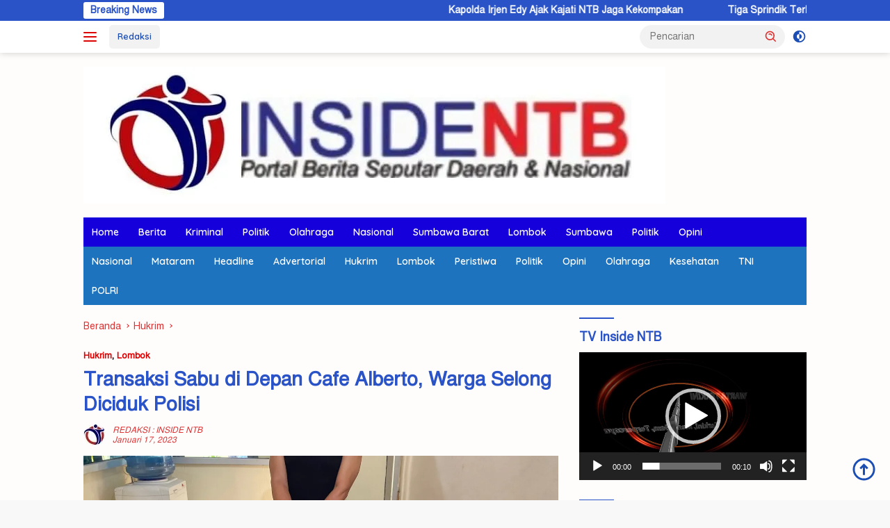

--- FILE ---
content_type: text/html; charset=UTF-8
request_url: https://insidentb.com/2023/01/17/transaksi-sabu-di-depan-cafe-alberto-warga-selong-diciduk-polisi/
body_size: 23782
content:
<!doctype html>
<html lang="id" prefix="og: https://ogp.me/ns#">
<head>
	<meta charset="UTF-8">
	<meta name="viewport" content="width=device-width, initial-scale=1">
	<link rel="profile" href="https://gmpg.org/xfn/11">

	
	<!-- This site is optimized with the Yoast SEO plugin v23.4 - https://yoast.com/wordpress/plugins/seo/ -->
	<title>Transaksi Sabu di Depan Cafe Alberto, Warga Selong Diciduk Polisi | Hukrim</title>
	<link rel="canonical" href="https://insidentb.com/2023/01/17/transaksi-sabu-di-depan-cafe-alberto-warga-selong-diciduk-polisi/" />
	<meta property="og:locale" content="id_ID" />
	<meta property="og:type" content="article" />
	<meta property="og:title" content="Transaksi Sabu di Depan Cafe Alberto, Warga Selong Diciduk Polisi | Hukrim" />
	<meta property="og:description" content="Lombok Barat | Nasib sial menimpa FA (36) warga Desa Pancor, Kecamatan Selong, Kabupaten Lombok..." />
	<meta property="og:url" content="https://insidentb.com/2023/01/17/transaksi-sabu-di-depan-cafe-alberto-warga-selong-diciduk-polisi/" />
	<meta property="article:published_time" content="2023-01-17T04:11:01+00:00" />
	<meta property="article:modified_time" content="2023-02-24T05:22:34+00:00" />
	<meta property="og:image" content="https://insidentb.com/wp-content/uploads/2023/02/IMG_20230224_110907.jpg" />
	<meta property="og:image:width" content="1600" />
	<meta property="og:image:height" content="827" />
	<meta property="og:image:type" content="image/jpeg" />
	<meta name="author" content="REDAKSI : INSIDE NTB" />
	<meta name="twitter:card" content="summary_large_image" />
	<meta name="twitter:label1" content="Ditulis oleh" />
	<meta name="twitter:data1" content="REDAKSI : INSIDE NTB" />
	<meta name="twitter:label2" content="Estimasi waktu membaca" />
	<meta name="twitter:data2" content="2 menit" />
	<script type="application/ld+json" class="yoast-schema-graph">{"@context":"https://schema.org","@graph":[{"@type":"Article","@id":"https://insidentb.com/2023/01/17/transaksi-sabu-di-depan-cafe-alberto-warga-selong-diciduk-polisi/#article","isPartOf":{"@id":"https://insidentb.com/2023/01/17/transaksi-sabu-di-depan-cafe-alberto-warga-selong-diciduk-polisi/"},"author":{"name":"REDAKSI : INSIDE NTB","@id":"https://insidentb.com/#/schema/person/3e87f37bef54878b28188609373bbcd1"},"headline":"Transaksi Sabu di Depan Cafe Alberto, Warga Selong Diciduk Polisi","datePublished":"2023-01-17T04:11:01+00:00","dateModified":"2023-02-24T05:22:34+00:00","mainEntityOfPage":{"@id":"https://insidentb.com/2023/01/17/transaksi-sabu-di-depan-cafe-alberto-warga-selong-diciduk-polisi/"},"wordCount":183,"publisher":{"@id":"https://insidentb.com/#organization"},"image":{"@id":"https://insidentb.com/2023/01/17/transaksi-sabu-di-depan-cafe-alberto-warga-selong-diciduk-polisi/#primaryimage"},"thumbnailUrl":"https://i0.wp.com/insidentb.com/wp-content/uploads/2023/02/IMG_20230224_110907.jpg?fit=1600%2C827&ssl=1","keywords":["#Transaksi Sabu","#Warga Loteng"],"articleSection":["Hukrim","Lombok"],"inLanguage":"id"},{"@type":"WebPage","@id":"https://insidentb.com/2023/01/17/transaksi-sabu-di-depan-cafe-alberto-warga-selong-diciduk-polisi/","url":"https://insidentb.com/2023/01/17/transaksi-sabu-di-depan-cafe-alberto-warga-selong-diciduk-polisi/","name":"Transaksi Sabu di Depan Cafe Alberto, Warga Selong Diciduk Polisi | Hukrim","isPartOf":{"@id":"https://insidentb.com/#website"},"primaryImageOfPage":{"@id":"https://insidentb.com/2023/01/17/transaksi-sabu-di-depan-cafe-alberto-warga-selong-diciduk-polisi/#primaryimage"},"image":{"@id":"https://insidentb.com/2023/01/17/transaksi-sabu-di-depan-cafe-alberto-warga-selong-diciduk-polisi/#primaryimage"},"thumbnailUrl":"https://i0.wp.com/insidentb.com/wp-content/uploads/2023/02/IMG_20230224_110907.jpg?fit=1600%2C827&ssl=1","datePublished":"2023-01-17T04:11:01+00:00","dateModified":"2023-02-24T05:22:34+00:00","breadcrumb":{"@id":"https://insidentb.com/2023/01/17/transaksi-sabu-di-depan-cafe-alberto-warga-selong-diciduk-polisi/#breadcrumb"},"inLanguage":"id","potentialAction":[{"@type":"ReadAction","target":["https://insidentb.com/2023/01/17/transaksi-sabu-di-depan-cafe-alberto-warga-selong-diciduk-polisi/"]}]},{"@type":"ImageObject","inLanguage":"id","@id":"https://insidentb.com/2023/01/17/transaksi-sabu-di-depan-cafe-alberto-warga-selong-diciduk-polisi/#primaryimage","url":"https://i0.wp.com/insidentb.com/wp-content/uploads/2023/02/IMG_20230224_110907.jpg?fit=1600%2C827&ssl=1","contentUrl":"https://i0.wp.com/insidentb.com/wp-content/uploads/2023/02/IMG_20230224_110907.jpg?fit=1600%2C827&ssl=1","width":1600,"height":827},{"@type":"BreadcrumbList","@id":"https://insidentb.com/2023/01/17/transaksi-sabu-di-depan-cafe-alberto-warga-selong-diciduk-polisi/#breadcrumb","itemListElement":[{"@type":"ListItem","position":1,"name":"Home","item":"https://insidentb.com/"},{"@type":"ListItem","position":2,"name":"Transaksi Sabu di Depan Cafe Alberto, Warga Selong Diciduk Polisi"}]},{"@type":"WebSite","@id":"https://insidentb.com/#website","url":"https://insidentb.com/","name":"","description":"PORTAL BERITA SEPUTAR DAERAH &amp; NASIONAL","publisher":{"@id":"https://insidentb.com/#organization"},"potentialAction":[{"@type":"SearchAction","target":{"@type":"EntryPoint","urlTemplate":"https://insidentb.com/?s={search_term_string}"},"query-input":{"@type":"PropertyValueSpecification","valueRequired":true,"valueName":"search_term_string"}}],"inLanguage":"id"},{"@type":"Organization","@id":"https://insidentb.com/#organization","name":"INSIDENTB COM","url":"https://insidentb.com/","logo":{"@type":"ImageObject","inLanguage":"id","@id":"https://insidentb.com/#/schema/logo/image/","url":"https://i1.wp.com/insidentb.com/wp-content/uploads/2021/05/cropped-logo-1-1.png?fit=241%2C58&ssl=1","contentUrl":"https://i1.wp.com/insidentb.com/wp-content/uploads/2021/05/cropped-logo-1-1.png?fit=241%2C58&ssl=1","width":241,"height":58,"caption":"INSIDENTB COM"},"image":{"@id":"https://insidentb.com/#/schema/logo/image/"}},{"@type":"Person","@id":"https://insidentb.com/#/schema/person/3e87f37bef54878b28188609373bbcd1","name":"REDAKSI : INSIDE NTB","image":{"@type":"ImageObject","inLanguage":"id","@id":"https://insidentb.com/#/schema/person/image/","url":"https://insidentb.com/wp-content/uploads/2025/04/3e5d090a-ded9-43d5-8ff6-7af0a721e2a8-96x96.jpeg","contentUrl":"https://insidentb.com/wp-content/uploads/2025/04/3e5d090a-ded9-43d5-8ff6-7af0a721e2a8-96x96.jpeg","caption":"REDAKSI : INSIDE NTB"},"sameAs":["https://insidentb.com"],"url":"https://insidentb.com/author/redaksi/"}]}</script>
	<!-- / Yoast SEO plugin. -->



<!-- Optimasi Mesin Pencari oleh Rank Math - https://rankmath.com/ -->
<title>Transaksi Sabu di Depan Cafe Alberto, Warga Selong Diciduk Polisi | Hukrim</title>
<meta name="description" content="&quot;FA ditangkap berdasarkan Informasi masyarakat bahwa di TKP sering dijadikan tempat transaksi narkoba jenis sabu,&quot; kata Kasat Res Narkoba, IPTU Irvan Surahman"/>
<meta name="robots" content="index, follow, max-snippet:-1, max-video-preview:-1, max-image-preview:large"/>
<link rel="canonical" href="https://insidentb.com/2023/01/17/transaksi-sabu-di-depan-cafe-alberto-warga-selong-diciduk-polisi/" />
<meta property="og:locale" content="id_ID" />
<meta property="og:type" content="article" />
<meta property="og:title" content="Transaksi Sabu di Depan Cafe Alberto, Warga Selong Diciduk Polisi -" />
<meta property="og:description" content="&quot;FA ditangkap berdasarkan Informasi masyarakat bahwa di TKP sering dijadikan tempat transaksi narkoba jenis sabu,&quot; kata Kasat Res Narkoba, IPTU Irvan Surahman" />
<meta property="og:url" content="https://insidentb.com/2023/01/17/transaksi-sabu-di-depan-cafe-alberto-warga-selong-diciduk-polisi/" />
<meta property="article:tag" content="#Transaksi Sabu" />
<meta property="article:tag" content="#Warga Loteng" />
<meta property="article:section" content="Hukrim" />
<meta property="og:updated_time" content="2023-02-24T12:22:34+07:00" />
<meta property="og:image" content="https://i0.wp.com/insidentb.com/wp-content/uploads/2023/02/IMG_20230224_110907.jpg" />
<meta property="og:image:secure_url" content="https://i0.wp.com/insidentb.com/wp-content/uploads/2023/02/IMG_20230224_110907.jpg" />
<meta property="og:image:width" content="1600" />
<meta property="og:image:height" content="827" />
<meta property="og:image:alt" content="Transaksi Sabu di Depan Cafe Alberto, Warga Selong Diciduk Polisi" />
<meta property="og:image:type" content="image/jpeg" />
<meta property="article:published_time" content="2023-01-17T11:11:01+07:00" />
<meta property="article:modified_time" content="2023-02-24T12:22:34+07:00" />
<meta name="twitter:card" content="summary_large_image" />
<meta name="twitter:title" content="Transaksi Sabu di Depan Cafe Alberto, Warga Selong Diciduk Polisi -" />
<meta name="twitter:description" content="&quot;FA ditangkap berdasarkan Informasi masyarakat bahwa di TKP sering dijadikan tempat transaksi narkoba jenis sabu,&quot; kata Kasat Res Narkoba, IPTU Irvan Surahman" />
<meta name="twitter:image" content="https://i0.wp.com/insidentb.com/wp-content/uploads/2023/02/IMG_20230224_110907.jpg" />
<meta name="twitter:label1" content="Ditulis oleh" />
<meta name="twitter:data1" content="REDAKSI : INSIDE NTB" />
<meta name="twitter:label2" content="Waktunya membaca" />
<meta name="twitter:data2" content="Kurang dari semenit" />
<script type="application/ld+json" class="rank-math-schema">{"@context":"https://schema.org","@graph":[{"@type":["Person","Organization"],"@id":"https://insidentb.com/#person","logo":{"@type":"ImageObject","@id":"https://insidentb.com/#logo","url":"https://i0.wp.com/insidentb.com/wp-content/uploads/2025/04/eb040df6-6ee4-4108-b1c5-8539f01b2328.jpeg?resize=100%2C75&amp;ssl=1","contentUrl":"https://i0.wp.com/insidentb.com/wp-content/uploads/2025/04/eb040df6-6ee4-4108-b1c5-8539f01b2328.jpeg?resize=100%2C75&amp;ssl=1","inLanguage":"id"},"image":{"@type":"ImageObject","@id":"https://insidentb.com/#logo","url":"https://i0.wp.com/insidentb.com/wp-content/uploads/2025/04/eb040df6-6ee4-4108-b1c5-8539f01b2328.jpeg?resize=100%2C75&amp;ssl=1","contentUrl":"https://i0.wp.com/insidentb.com/wp-content/uploads/2025/04/eb040df6-6ee4-4108-b1c5-8539f01b2328.jpeg?resize=100%2C75&amp;ssl=1","inLanguage":"id"}},{"@type":"WebSite","@id":"https://insidentb.com/#website","url":"https://insidentb.com","publisher":{"@id":"https://insidentb.com/#person"},"inLanguage":"id"},{"@type":"ImageObject","@id":"https://i0.wp.com/insidentb.com/wp-content/uploads/2023/02/IMG_20230224_110907.jpg?fit=1600%2C827&amp;ssl=1","url":"https://i0.wp.com/insidentb.com/wp-content/uploads/2023/02/IMG_20230224_110907.jpg?fit=1600%2C827&amp;ssl=1","width":"1600","height":"827","inLanguage":"id"},{"@type":"WebPage","@id":"https://insidentb.com/2023/01/17/transaksi-sabu-di-depan-cafe-alberto-warga-selong-diciduk-polisi/#webpage","url":"https://insidentb.com/2023/01/17/transaksi-sabu-di-depan-cafe-alberto-warga-selong-diciduk-polisi/","name":"Transaksi Sabu di Depan Cafe Alberto, Warga Selong Diciduk Polisi -","datePublished":"2023-01-17T11:11:01+07:00","dateModified":"2023-02-24T12:22:34+07:00","isPartOf":{"@id":"https://insidentb.com/#website"},"primaryImageOfPage":{"@id":"https://i0.wp.com/insidentb.com/wp-content/uploads/2023/02/IMG_20230224_110907.jpg?fit=1600%2C827&amp;ssl=1"},"inLanguage":"id"},{"@type":"Person","@id":"https://insidentb.com/author/redaksi/","name":"REDAKSI : INSIDE NTB","url":"https://insidentb.com/author/redaksi/","image":{"@type":"ImageObject","@id":"https://insidentb.com/wp-content/uploads/2025/04/3e5d090a-ded9-43d5-8ff6-7af0a721e2a8-96x96.jpeg","url":"https://insidentb.com/wp-content/uploads/2025/04/3e5d090a-ded9-43d5-8ff6-7af0a721e2a8-96x96.jpeg","caption":"REDAKSI : INSIDE NTB","inLanguage":"id"},"sameAs":["https://insidentb.com"]},{"@type":"BlogPosting","headline":"Transaksi Sabu di Depan Cafe Alberto, Warga Selong Diciduk Polisi -","datePublished":"2023-01-17T11:11:01+07:00","dateModified":"2023-02-24T12:22:34+07:00","articleSection":"Hukrim, Lombok","author":{"@id":"https://insidentb.com/author/redaksi/","name":"REDAKSI : INSIDE NTB"},"publisher":{"@id":"https://insidentb.com/#person"},"description":"&quot;FA ditangkap berdasarkan Informasi masyarakat bahwa di TKP sering dijadikan tempat transaksi narkoba jenis sabu,&quot; kata Kasat Res Narkoba, IPTU Irvan Surahman","name":"Transaksi Sabu di Depan Cafe Alberto, Warga Selong Diciduk Polisi -","@id":"https://insidentb.com/2023/01/17/transaksi-sabu-di-depan-cafe-alberto-warga-selong-diciduk-polisi/#richSnippet","isPartOf":{"@id":"https://insidentb.com/2023/01/17/transaksi-sabu-di-depan-cafe-alberto-warga-selong-diciduk-polisi/#webpage"},"image":{"@id":"https://i0.wp.com/insidentb.com/wp-content/uploads/2023/02/IMG_20230224_110907.jpg?fit=1600%2C827&amp;ssl=1"},"inLanguage":"id","mainEntityOfPage":{"@id":"https://insidentb.com/2023/01/17/transaksi-sabu-di-depan-cafe-alberto-warga-selong-diciduk-polisi/#webpage"}}]}</script>
<!-- /Plugin WordPress Rank Math SEO -->

<link rel='dns-prefetch' href='//stats.wp.com' />
<link rel='dns-prefetch' href='//fonts.googleapis.com' />
<link rel='dns-prefetch' href='//i0.wp.com' />
<link rel='dns-prefetch' href='//www.googletagmanager.com' />
<link rel='dns-prefetch' href='//pagead2.googlesyndication.com' />
<link rel="alternate" type="application/rss+xml" title=" &raquo; Feed" href="https://insidentb.com/feed/" />
<link rel="alternate" type="application/rss+xml" title=" &raquo; Umpan Komentar" href="https://insidentb.com/comments/feed/" />
<link rel="alternate" type="application/rss+xml" title=" &raquo; Transaksi Sabu di Depan Cafe Alberto, Warga Selong Diciduk Polisi Umpan Komentar" href="https://insidentb.com/2023/01/17/transaksi-sabu-di-depan-cafe-alberto-warga-selong-diciduk-polisi/feed/" />
<script>
window._wpemojiSettings = {"baseUrl":"https:\/\/s.w.org\/images\/core\/emoji\/14.0.0\/72x72\/","ext":".png","svgUrl":"https:\/\/s.w.org\/images\/core\/emoji\/14.0.0\/svg\/","svgExt":".svg","source":{"concatemoji":"https:\/\/insidentb.com\/wp-includes\/js\/wp-emoji-release.min.js?ver=6.4.7"}};
/*! This file is auto-generated */
!function(i,n){var o,s,e;function c(e){try{var t={supportTests:e,timestamp:(new Date).valueOf()};sessionStorage.setItem(o,JSON.stringify(t))}catch(e){}}function p(e,t,n){e.clearRect(0,0,e.canvas.width,e.canvas.height),e.fillText(t,0,0);var t=new Uint32Array(e.getImageData(0,0,e.canvas.width,e.canvas.height).data),r=(e.clearRect(0,0,e.canvas.width,e.canvas.height),e.fillText(n,0,0),new Uint32Array(e.getImageData(0,0,e.canvas.width,e.canvas.height).data));return t.every(function(e,t){return e===r[t]})}function u(e,t,n){switch(t){case"flag":return n(e,"\ud83c\udff3\ufe0f\u200d\u26a7\ufe0f","\ud83c\udff3\ufe0f\u200b\u26a7\ufe0f")?!1:!n(e,"\ud83c\uddfa\ud83c\uddf3","\ud83c\uddfa\u200b\ud83c\uddf3")&&!n(e,"\ud83c\udff4\udb40\udc67\udb40\udc62\udb40\udc65\udb40\udc6e\udb40\udc67\udb40\udc7f","\ud83c\udff4\u200b\udb40\udc67\u200b\udb40\udc62\u200b\udb40\udc65\u200b\udb40\udc6e\u200b\udb40\udc67\u200b\udb40\udc7f");case"emoji":return!n(e,"\ud83e\udef1\ud83c\udffb\u200d\ud83e\udef2\ud83c\udfff","\ud83e\udef1\ud83c\udffb\u200b\ud83e\udef2\ud83c\udfff")}return!1}function f(e,t,n){var r="undefined"!=typeof WorkerGlobalScope&&self instanceof WorkerGlobalScope?new OffscreenCanvas(300,150):i.createElement("canvas"),a=r.getContext("2d",{willReadFrequently:!0}),o=(a.textBaseline="top",a.font="600 32px Arial",{});return e.forEach(function(e){o[e]=t(a,e,n)}),o}function t(e){var t=i.createElement("script");t.src=e,t.defer=!0,i.head.appendChild(t)}"undefined"!=typeof Promise&&(o="wpEmojiSettingsSupports",s=["flag","emoji"],n.supports={everything:!0,everythingExceptFlag:!0},e=new Promise(function(e){i.addEventListener("DOMContentLoaded",e,{once:!0})}),new Promise(function(t){var n=function(){try{var e=JSON.parse(sessionStorage.getItem(o));if("object"==typeof e&&"number"==typeof e.timestamp&&(new Date).valueOf()<e.timestamp+604800&&"object"==typeof e.supportTests)return e.supportTests}catch(e){}return null}();if(!n){if("undefined"!=typeof Worker&&"undefined"!=typeof OffscreenCanvas&&"undefined"!=typeof URL&&URL.createObjectURL&&"undefined"!=typeof Blob)try{var e="postMessage("+f.toString()+"("+[JSON.stringify(s),u.toString(),p.toString()].join(",")+"));",r=new Blob([e],{type:"text/javascript"}),a=new Worker(URL.createObjectURL(r),{name:"wpTestEmojiSupports"});return void(a.onmessage=function(e){c(n=e.data),a.terminate(),t(n)})}catch(e){}c(n=f(s,u,p))}t(n)}).then(function(e){for(var t in e)n.supports[t]=e[t],n.supports.everything=n.supports.everything&&n.supports[t],"flag"!==t&&(n.supports.everythingExceptFlag=n.supports.everythingExceptFlag&&n.supports[t]);n.supports.everythingExceptFlag=n.supports.everythingExceptFlag&&!n.supports.flag,n.DOMReady=!1,n.readyCallback=function(){n.DOMReady=!0}}).then(function(){return e}).then(function(){var e;n.supports.everything||(n.readyCallback(),(e=n.source||{}).concatemoji?t(e.concatemoji):e.wpemoji&&e.twemoji&&(t(e.twemoji),t(e.wpemoji)))}))}((window,document),window._wpemojiSettings);
</script>
<link rel='stylesheet' id='dashicons-css' href='https://insidentb.com/wp-includes/css/dashicons.min.css?ver=6.4.7' media='all' />
<link rel='stylesheet' id='menu-icons-extra-css' href='https://insidentb.com/wp-content/plugins/menu-icons/css/extra.min.css?ver=0.13.17' media='all' />
<style id='wp-emoji-styles-inline-css'>

	img.wp-smiley, img.emoji {
		display: inline !important;
		border: none !important;
		box-shadow: none !important;
		height: 1em !important;
		width: 1em !important;
		margin: 0 0.07em !important;
		vertical-align: -0.1em !important;
		background: none !important;
		padding: 0 !important;
	}
</style>
<link rel='stylesheet' id='mediaelement-css' href='https://insidentb.com/wp-includes/js/mediaelement/mediaelementplayer-legacy.min.css?ver=4.2.17' media='all' />
<link rel='stylesheet' id='wp-mediaelement-css' href='https://insidentb.com/wp-includes/js/mediaelement/wp-mediaelement.min.css?ver=6.4.7' media='all' />
<style id='jetpack-sharing-buttons-style-inline-css'>
.jetpack-sharing-buttons__services-list{display:flex;flex-direction:row;flex-wrap:wrap;gap:0;list-style-type:none;margin:5px;padding:0}.jetpack-sharing-buttons__services-list.has-small-icon-size{font-size:12px}.jetpack-sharing-buttons__services-list.has-normal-icon-size{font-size:16px}.jetpack-sharing-buttons__services-list.has-large-icon-size{font-size:24px}.jetpack-sharing-buttons__services-list.has-huge-icon-size{font-size:36px}@media print{.jetpack-sharing-buttons__services-list{display:none!important}}.editor-styles-wrapper .wp-block-jetpack-sharing-buttons{gap:0;padding-inline-start:0}ul.jetpack-sharing-buttons__services-list.has-background{padding:1.25em 2.375em}
</style>
<link rel='stylesheet' id='wpberita-fonts-css' href='https://fonts.googleapis.com/css?family=Quicksand%3A600%2C600%2C700%7COpen+Sans%3A400%2Citalic%2C600&#038;subset=latin&#038;display=swap&#038;ver=2.1.1' media='all' />
<link rel='stylesheet' id='wpberita-style-css' href='https://insidentb.com/wp-content/themes/wpberita/style.css?ver=2.1.1' media='all' />
<style id='wpberita-style-inline-css'>
h1,h2,h3,h4,h5,h6,.sidr-class-site-title,.site-title,.gmr-mainmenu ul > li > a,.sidr ul li a,.heading-text,.gmr-mobilemenu ul li a,#navigationamp ul li a{font-family:Quicksand;}h1,h2,h3,h4,h5,h6,.sidr-class-site-title,.site-title,.gmr-mainmenu ul > li > a,.sidr ul li a,.heading-text,.gmr-mobilemenu ul li a,#navigationamp ul li a,.related-text-onlytitle{font-weight:600;}h1 strong,h2 strong,h3 strong,h4 strong,h5 strong,h6 strong{font-weight:700;}body{font-family:Open Sans;--font-reguler:400;--font-bold:600;--background-color:#f8f8f8;--main-color:#000000;--link-color-body:#1b4eb5;--hoverlink-color-body:#000000;--border-color:#919191;--button-bgcolor:#dd3333;--button-color:#ffffff;--header-bgcolor:#ffffff;--topnav-color:#dd0000;--bigheadline-color:#dd3333;--mainmenu-color:#ffffff;--mainmenu-hovercolor:#f1c40f;--secondmenu-bgcolor:#1e73be;--secondmenu-color:#ffffff;--secondmenu-hovercolor:#000000;--content-bgcolor:#fffcfc;--content-greycolor:#dd3333;--greybody-bgcolor:#efefef;--footer-bgcolor:#efefef;--footer-color:#666666;--footer-linkcolor:#6b6b6b;--footer-hover-linkcolor:#8c8c8c;}.entry-content-single{font-size:16px;}body,body.dark-theme{--scheme-color:#2953c6;--secondscheme-color:#dd0000;--mainmenu-bgcolor:#1500db;}/* Generate Using Cache */
.tags-links { clip: rect(1px, 1px, 1px, 1px); height: 1px; position: absolute; overflow: hidden; width: 1px; }
</style>
<link rel='stylesheet' id='jetpack_css-css' href='https://insidentb.com/wp-content/plugins/jetpack/css/jetpack.css?ver=13.6.1' media='all' />
<script id="jetpack_related-posts-js-extra">
var related_posts_js_options = {"post_heading":"h4"};
</script>
<script src="https://insidentb.com/wp-content/plugins/jetpack/_inc/build/related-posts/related-posts.min.js?ver=20240116" id="jetpack_related-posts-js"></script>
<link rel="https://api.w.org/" href="https://insidentb.com/wp-json/" /><link rel="alternate" type="application/json" href="https://insidentb.com/wp-json/wp/v2/posts/15571" /><link rel="EditURI" type="application/rsd+xml" title="RSD" href="https://insidentb.com/xmlrpc.php?rsd" />
<meta name="generator" content="WordPress 6.4.7" />
<link rel='shortlink' href='https://insidentb.com/?p=15571' />
<link rel="alternate" type="application/json+oembed" href="https://insidentb.com/wp-json/oembed/1.0/embed?url=https%3A%2F%2Finsidentb.com%2F2023%2F01%2F17%2Ftransaksi-sabu-di-depan-cafe-alberto-warga-selong-diciduk-polisi%2F" />
<link rel="alternate" type="text/xml+oembed" href="https://insidentb.com/wp-json/oembed/1.0/embed?url=https%3A%2F%2Finsidentb.com%2F2023%2F01%2F17%2Ftransaksi-sabu-di-depan-cafe-alberto-warga-selong-diciduk-polisi%2F&#038;format=xml" />
<link href="https://insidentb.com/wp-content/plugins/bangla-web-fonts/solaiman-lipi/font.css" rel="stylesheet">		<style>
			body, article, h1, h2, h3, h4, h5, h6, textarea, input, select, .topbar, .main-menu, .breadcrumb, .copyrights-area, form span.required {
				font-family: 'SolaimanLipi', Arial, sans-serif !important;
			}
		</style>
	<meta name="generator" content="Site Kit by Google 1.170.0" />	<style>img#wpstats{display:none}</style>
		<link rel="pingback" href="https://insidentb.com/xmlrpc.php">
<!-- Meta tag Google AdSense ditambahkan oleh Site Kit -->
<meta name="google-adsense-platform-account" content="ca-host-pub-2644536267352236">
<meta name="google-adsense-platform-domain" content="sitekit.withgoogle.com">
<!-- Akhir tag meta Google AdSense yang ditambahkan oleh Site Kit -->

<!-- Snippet Google AdSense telah ditambahkan oleh Site Kit -->
<script async src="https://pagead2.googlesyndication.com/pagead/js/adsbygoogle.js?client=ca-pub-4588301529451988&amp;host=ca-host-pub-2644536267352236" crossorigin="anonymous"></script>

<!-- Snippet Google AdSense penutup telah ditambahkan oleh Site Kit -->
<link rel="icon" href="https://i0.wp.com/insidentb.com/wp-content/uploads/2025/04/wp-1745771760171.jpg?fit=32%2C32&#038;ssl=1" sizes="32x32" />
<link rel="icon" href="https://i0.wp.com/insidentb.com/wp-content/uploads/2025/04/wp-1745771760171.jpg?fit=192%2C192&#038;ssl=1" sizes="192x192" />
<link rel="apple-touch-icon" href="https://i0.wp.com/insidentb.com/wp-content/uploads/2025/04/wp-1745771760171.jpg?fit=180%2C180&#038;ssl=1" />
<meta name="msapplication-TileImage" content="https://i0.wp.com/insidentb.com/wp-content/uploads/2025/04/wp-1745771760171.jpg?fit=270%2C270&#038;ssl=1" />
</head>

<body class="post-template-default single single-post postid-15571 single-format-standard wp-custom-logo wp-embed-responsive idtheme kentooz tags-hidden">
	<a class="skip-link screen-reader-text" href="#primary">Langsung ke konten</a>
	<div id="topnavwrap" class="gmr-topnavwrap clearfix">
		<div class="gmr-topnotification"><div class="container"><div class="list-flex"><div class="row-flex"><div class="text-marquee">Breaking News</div></div><div class="row-flex wrap-marquee"><div class="marquee">				<a href="https://insidentb.com/2026/01/12/kapolda-irjen-edy-ajak-kajati-ntb-jaga-kekompakan/" class="gmr-recent-marquee" title="Kapolda Irjen Edy Ajak Kajati NTB Jaga Kekompakan">Kapolda Irjen Edy Ajak Kajati NTB Jaga Kekompakan</a>
								<a href="https://insidentb.com/2026/01/12/tiga-sprindik-terbit-korupsi-pokir-combine-ksb-rugikan-negara-rp-1125-milyar/" class="gmr-recent-marquee" title="Tiga Sprindik Terbit, Korupsi Pokir Combine KSB Rugikan Negara Rp 11,25 Milyar">Tiga Sprindik Terbit, Korupsi Pokir Combine KSB Rugikan Negara Rp 11,25 Milyar</a>
								<a href="https://insidentb.com/2026/01/10/resmi-dikukuhkan-pertina-ksb-bidik-5-emas/" class="gmr-recent-marquee" title="Resmi Dikukuhkan Pertina KSB Bidik 5 Emas">Resmi Dikukuhkan Pertina KSB Bidik 5 Emas</a>
								<a href="https://insidentb.com/2026/01/08/penyidik-tipikor-polda-limpahkan-kasus-korupsi-batu-jangkih-ke-kejaksaan/" class="gmr-recent-marquee" title="Penyidik Tipikor Polda, Limpahkan Kasus Korupsi Batu Jangkih ke Kejaksaan">Penyidik Tipikor Polda, Limpahkan Kasus Korupsi Batu Jangkih ke Kejaksaan</a>
								<a href="https://insidentb.com/2026/01/07/patroli-waspada-bencana-di-siagakan-polres-bima-kota/" class="gmr-recent-marquee" title="Patroli Waspada Bencana Di Siagakan Polres Bima Kota">Patroli Waspada Bencana Di Siagakan Polres Bima Kota</a>
				</div></div></div></div></div>
		<div class="container">
			<div class="list-flex">
				<div class="row-flex gmr-navleft">
					<a id="gmr-responsive-menu" title="Menu" href="#menus" rel="nofollow"><div class="ktz-i-wrap"><span class="ktz-i"></span><span class="ktz-i"></span><span class="ktz-i"></span></div></a><div class="gmr-logo-mobile"><a class="custom-logo-link" href="https://insidentb.com/" title="" rel="home"><img class="custom-logo" src="https://i0.wp.com/insidentb.com/wp-content/uploads/2025/04/eb040df6-6ee4-4108-b1c5-8539f01b2328.jpeg?fit=837%2C197&#038;ssl=1" width="837" height="197" alt="" loading="lazy" /></a></div><a href="https://insidentb.com/redaksi-inside-ntb/" class="topnav-button second-topnav-btn nomobile heading-text" title="Redaksi">Redaksi</a>				</div>

				<div class="row-flex gmr-navright">
					
								<div class="gmr-table-search">
									<form method="get" class="gmr-searchform searchform" action="https://insidentb.com/">
										<input type="text" name="s" id="s" placeholder="Pencarian" />
										<input type="hidden" name="post_type" value="post" />
										<button type="submit" role="button" class="gmr-search-submit gmr-search-icon">
										<svg xmlns="http://www.w3.org/2000/svg" aria-hidden="true" role="img" width="1em" height="1em" preserveAspectRatio="xMidYMid meet" viewBox="0 0 24 24"><path fill="currentColor" d="M10 18a7.952 7.952 0 0 0 4.897-1.688l4.396 4.396l1.414-1.414l-4.396-4.396A7.952 7.952 0 0 0 18 10c0-4.411-3.589-8-8-8s-8 3.589-8 8s3.589 8 8 8zm0-14c3.309 0 6 2.691 6 6s-2.691 6-6 6s-6-2.691-6-6s2.691-6 6-6z"/><path fill="currentColor" d="M11.412 8.586c.379.38.588.882.588 1.414h2a3.977 3.977 0 0 0-1.174-2.828c-1.514-1.512-4.139-1.512-5.652 0l1.412 1.416c.76-.758 2.07-.756 2.826-.002z"/></svg>
										</button>
									</form>
								</div>
							<a class="darkmode-button topnav-button" title="Mode Gelap" href="#" rel="nofollow"><svg xmlns="http://www.w3.org/2000/svg" aria-hidden="true" role="img" width="1em" height="1em" preserveAspectRatio="xMidYMid meet" viewBox="0 0 24 24"><g fill="currentColor"><path d="M12 16a4 4 0 0 0 0-8v8Z"/><path fill-rule="evenodd" d="M12 2C6.477 2 2 6.477 2 12s4.477 10 10 10s10-4.477 10-10S17.523 2 12 2Zm0 2v4a4 4 0 1 0 0 8v4a8 8 0 1 0 0-16Z" clip-rule="evenodd"/></g></svg></a><div class="gmr-search-btn">
					<a id="search-menu-button" class="topnav-button gmr-search-icon" href="#" rel="nofollow"><svg xmlns="http://www.w3.org/2000/svg" aria-hidden="true" role="img" width="1em" height="1em" preserveAspectRatio="xMidYMid meet" viewBox="0 0 24 24"><path fill="none" stroke="currentColor" stroke-linecap="round" stroke-width="2" d="m21 21l-4.486-4.494M19 10.5a8.5 8.5 0 1 1-17 0a8.5 8.5 0 0 1 17 0Z"/></svg></a>
					<div id="search-dropdown-container" class="search-dropdown search">
					<form method="get" class="gmr-searchform searchform" action="https://insidentb.com/">
						<input type="text" name="s" id="s" placeholder="Pencarian" />
						<button type="submit" class="gmr-search-submit gmr-search-icon"><svg xmlns="http://www.w3.org/2000/svg" aria-hidden="true" role="img" width="1em" height="1em" preserveAspectRatio="xMidYMid meet" viewBox="0 0 24 24"><path fill="currentColor" d="M10 18a7.952 7.952 0 0 0 4.897-1.688l4.396 4.396l1.414-1.414l-4.396-4.396A7.952 7.952 0 0 0 18 10c0-4.411-3.589-8-8-8s-8 3.589-8 8s3.589 8 8 8zm0-14c3.309 0 6 2.691 6 6s-2.691 6-6 6s-6-2.691-6-6s2.691-6 6-6z"/><path fill="currentColor" d="M11.412 8.586c.379.38.588.882.588 1.414h2a3.977 3.977 0 0 0-1.174-2.828c-1.514-1.512-4.139-1.512-5.652 0l1.412 1.416c.76-.758 2.07-.756 2.826-.002z"/></svg></button>
					</form>
					</div>
				</div>				</div>
			</div>
		</div>
				</div>

	<div id="page" class="site">

									<header id="masthead" class="site-header">
								<div class="container">
					<div class="site-branding">
						<div class="gmr-logo"><div class="gmr-logo-wrap"><a class="custom-logo-link logolink" href="https://insidentb.com" title="" rel="home"><img class="custom-logo" src="https://i0.wp.com/insidentb.com/wp-content/uploads/2025/04/eb040df6-6ee4-4108-b1c5-8539f01b2328.jpeg?fit=837%2C197&#038;ssl=1" width="837" height="197" alt="" loading="lazy" /></a><div class="close-topnavmenu-wrap"><a id="close-topnavmenu-button" rel="nofollow" href="#"><svg xmlns="http://www.w3.org/2000/svg" aria-hidden="true" role="img" width="1em" height="1em" preserveAspectRatio="xMidYMid meet" viewBox="0 0 32 32"><path fill="currentColor" d="M24 9.4L22.6 8L16 14.6L9.4 8L8 9.4l6.6 6.6L8 22.6L9.4 24l6.6-6.6l6.6 6.6l1.4-1.4l-6.6-6.6L24 9.4z"/></svg></a></div></div></div>					</div><!-- .site-branding -->
				</div>
			</header><!-- #masthead -->
							<div id="main-nav-wrap" class="gmr-mainmenu-wrap">
				<div class="container">
					<nav id="main-nav" class="main-navigation gmr-mainmenu">
						<ul id="primary-menu" class="menu"><li id="menu-item-13013" class="menu-item menu-item-type-custom menu-item-object-custom menu-item-home menu-item-13013"><a href="https://insidentb.com/">Home</a></li>
<li id="menu-item-29" class="menu-item menu-item-type-taxonomy menu-item-object-category menu-item-29"><a title="Berita" href="https://insidentb.com/category/berita/">Berita</a></li>
<li id="menu-item-30" class="menu-item menu-item-type-taxonomy menu-item-object-category menu-item-30"><a title="Kriminal" href="https://insidentb.com/category/kriminal/">Kriminal</a></li>
<li id="menu-item-12996" class="menu-item menu-item-type-taxonomy menu-item-object-category menu-item-12996"><a title="Politik" href="https://insidentb.com/category/politik/">Politik</a></li>
<li id="menu-item-78" class="menu-item menu-item-type-taxonomy menu-item-object-category menu-item-78"><a href="https://insidentb.com/category/olahraga/">Olahraga</a></li>
<li id="menu-item-13020" class="menu-item menu-item-type-taxonomy menu-item-object-category menu-item-13020"><a href="https://insidentb.com/category/nasional/">Nasional</a></li>
<li id="menu-item-13021" class="menu-item menu-item-type-taxonomy menu-item-object-category menu-item-13021"><a href="https://insidentb.com/category/sumbawa-barat/">Sumbawa Barat</a></li>
<li id="menu-item-13022" class="menu-item menu-item-type-taxonomy menu-item-object-category current-post-ancestor current-menu-parent current-post-parent menu-item-13022"><a href="https://insidentb.com/category/lombok/">Lombok</a></li>
<li id="menu-item-13023" class="menu-item menu-item-type-taxonomy menu-item-object-category menu-item-13023"><a href="https://insidentb.com/category/sumbawa/">Sumbawa</a></li>
<li id="menu-item-13024" class="menu-item menu-item-type-taxonomy menu-item-object-category menu-item-13024"><a href="https://insidentb.com/category/politik/">Politik</a></li>
<li id="menu-item-13025" class="menu-item menu-item-type-taxonomy menu-item-object-category menu-item-13025"><a href="https://insidentb.com/category/opini/">Opini</a></li>
</ul><ul id="secondary-menu" class="menu"><li id="menu-item-13044" class="menu-item menu-item-type-taxonomy menu-item-object-category menu-item-13044"><a href="https://insidentb.com/category/nasional/">Nasional</a></li>
<li id="menu-item-13045" class="menu-item menu-item-type-taxonomy menu-item-object-category menu-item-13045"><a href="https://insidentb.com/category/mataram/">Mataram</a></li>
<li id="menu-item-13046" class="menu-item menu-item-type-taxonomy menu-item-object-category menu-item-13046"><a href="https://insidentb.com/category/headline/">Headline</a></li>
<li id="menu-item-13047" class="menu-item menu-item-type-taxonomy menu-item-object-category menu-item-13047"><a href="https://insidentb.com/category/advertorial/">Advertorial</a></li>
<li id="menu-item-13048" class="menu-item menu-item-type-taxonomy menu-item-object-category current-post-ancestor current-menu-parent current-post-parent menu-item-13048"><a href="https://insidentb.com/category/hukrim/">Hukrim</a></li>
<li id="menu-item-13049" class="menu-item menu-item-type-taxonomy menu-item-object-category current-post-ancestor current-menu-parent current-post-parent menu-item-13049"><a href="https://insidentb.com/category/lombok/">Lombok</a></li>
<li id="menu-item-13050" class="menu-item menu-item-type-taxonomy menu-item-object-category menu-item-13050"><a href="https://insidentb.com/category/peristiwa/">Peristiwa</a></li>
<li id="menu-item-13051" class="menu-item menu-item-type-taxonomy menu-item-object-category menu-item-13051"><a href="https://insidentb.com/category/politik/">Politik</a></li>
<li id="menu-item-13052" class="menu-item menu-item-type-taxonomy menu-item-object-category menu-item-13052"><a href="https://insidentb.com/category/opini/">Opini</a></li>
<li id="menu-item-13053" class="menu-item menu-item-type-taxonomy menu-item-object-category menu-item-13053"><a href="https://insidentb.com/category/olahraga/">Olahraga</a></li>
<li id="menu-item-13054" class="menu-item menu-item-type-taxonomy menu-item-object-category menu-item-13054"><a href="https://insidentb.com/category/kesehatan/">Kesehatan</a></li>
<li id="menu-item-13069" class="menu-item menu-item-type-taxonomy menu-item-object-category menu-item-13069"><a href="https://insidentb.com/category/tni/">TNI</a></li>
<li id="menu-item-13070" class="menu-item menu-item-type-taxonomy menu-item-object-category menu-item-13070"><a href="https://insidentb.com/category/polri/">POLRI</a></li>
</ul>					</nav><!-- #main-nav -->
				</div>
			</div>
			
		
		<div id="content" class="gmr-content">

			<div class="container">
				<div class="row">
<main id="primary" class="site-main col-md-8">
	
<article id="post-15571" class="content-single post-15571 post type-post status-publish format-standard has-post-thumbnail hentry category-hukrim category-lombok tag-transaksi-sabu tag-warga-loteng">
				<div class="breadcrumbs" itemscope itemtype="https://schema.org/BreadcrumbList">
																						<span class="first-cl" itemprop="itemListElement" itemscope itemtype="https://schema.org/ListItem">
								<a itemscope itemtype="https://schema.org/WebPage" itemprop="item" itemid="https://insidentb.com/" href="https://insidentb.com/"><span itemprop="name">Beranda</span></a>
								<span itemprop="position" content="1"></span>
							</span>
												<span class="separator"></span>
																											<span class="0-cl" itemprop="itemListElement" itemscope itemtype="http://schema.org/ListItem">
								<a itemscope itemtype="https://schema.org/WebPage" itemprop="item" itemid="https://insidentb.com/category/hukrim/" href="https://insidentb.com/category/hukrim/"><span itemprop="name">Hukrim</span></a>
								<span itemprop="position" content="2"></span>
							</span>
												<span class="separator"></span>
																				<span class="last-cl" itemscope itemtype="https://schema.org/ListItem">
						<span itemprop="name">Transaksi Sabu di Depan Cafe Alberto, Warga Selong Diciduk Polisi</span>
						<span itemprop="position" content="3"></span>
						</span>
												</div>
				<header class="entry-header entry-header-single">
		<div class="gmr-meta-topic"><strong><span class="cat-links-content"><a href="https://insidentb.com/category/hukrim/" rel="category tag">Hukrim</a>, <a href="https://insidentb.com/category/lombok/" rel="category tag">Lombok</a></span></strong>&nbsp;&nbsp;</div><h1 class="entry-title"><strong>Transaksi Sabu di Depan Cafe Alberto, Warga Selong Diciduk Polisi</strong></h1><div class="list-table clearfix"><div class="table-row"><div class="table-cell gmr-gravatar-metasingle"><a class="url" href="https://insidentb.com/author/redaksi/" title="Permalink ke: REDAKSI : INSIDE NTB"><img alt='' src='https://insidentb.com/wp-content/uploads/2025/04/3e5d090a-ded9-43d5-8ff6-7af0a721e2a8-32x32.jpeg' srcset='https://insidentb.com/wp-content/uploads/2025/04/3e5d090a-ded9-43d5-8ff6-7af0a721e2a8-64x64.jpeg 2x' class='avatar avatar-32 photo img-cicle' height='32' width='32' decoding='async'/></a></div><div class="table-cell gmr-content-metasingle"><div class="meta-content gmr-content-metasingle"><span class="author vcard"><a class="url fn n" href="https://insidentb.com/author/redaksi/" title="REDAKSI : INSIDE NTB">REDAKSI : INSIDE NTB</a></span></div><div class="meta-content gmr-content-metasingle"><span class="posted-on"><time class="entry-date published" datetime="2023-01-17T11:11:01+07:00">Januari 17, 2023</time><time class="updated" datetime="2023-02-24T12:22:34+07:00">Februari 24, 2023</time></span></div></div></div></div>	</header><!-- .entry-header -->
				<figure class="post-thumbnail gmr-thumbnail-single">
				<img width="1600" height="827" src="https://insidentb.com/wp-content/uploads/2023/02/IMG_20230224_110907.jpg" class="attachment-post-thumbnail size-post-thumbnail wp-post-image" alt="" decoding="async" fetchpriority="high" srcset="https://i0.wp.com/insidentb.com/wp-content/uploads/2023/02/IMG_20230224_110907.jpg?w=1600&amp;ssl=1 1600w, https://i0.wp.com/insidentb.com/wp-content/uploads/2023/02/IMG_20230224_110907.jpg?resize=768%2C397&amp;ssl=1 768w, https://i0.wp.com/insidentb.com/wp-content/uploads/2023/02/IMG_20230224_110907.jpg?resize=1536%2C794&amp;ssl=1 1536w, https://i0.wp.com/insidentb.com/wp-content/uploads/2023/02/IMG_20230224_110907.jpg?w=1360&amp;ssl=1 1360w" sizes="(max-width: 1600px) 100vw, 1600px" />							</figure>
			
	<div class="single-wrap">
				<div class="entry-content entry-content-single clearfix">
			<h4><strong>Lombok Barat | Nasib sial menimpa FA (36) warga Desa Pancor, Kecamatan Selong, Kabupaten Lombok Timur. Ia ditangkap oleh Tim Opsnal Sat Res Narkoba Polres Lombok Barat, saat melakukan transaksi Narkoba jenis sabu, tepatnya di depan Cafe Alberto, Desa Senggigi, Kecamatan Batulayar pada, Senin (16/1/2023) sekitar Pukul 23.00.Wita</strong></h4>
<p>&#8220;FA ditangkap berdasarkan Informasi masyarakat bahwa di TKP sering dijadikan tempat transaksi narkoba jenis sabu,&#8221; kata Kasat Res Narkoba, IPTU Irvan Surahman kepada wartawan, Selasa (17/1/2023).</p>
<p>Adapun kronologisnya, bahwa anggota Opsnal mendapatkan informasi A1, kemudian petugas langsung melakukan penyelidikan setelah di lakukan interogasi dan penggeledahan ditemukan 1 klip plastik yang didalamnya berisi 1 pocket klip plastik transparan yang di dalamnya berisi kristal bening yang di duga narkotika jenis sabu 0.90 gram.</p>
<p>Selain sabu, di TKP petugas juga mengamankan barang bukti berupa 1 unit pipet kaca, 5 buah pipet plastik, 1 (satu) buah selang transparan, 1 Unit Hp Merk Xiaomi warna biru muda, 1 Unit hp samsung Duos kecil warna biru, 1 Buah Topi warna merah merk Quiksilver dan 1 unit sepeda motor Honda Pcx Warna Putih.</p>
<p>&#8220;Pelaku langsung kami bawa ke Kantor Satresnarkoba untuk di proses lebih lanjut,&#8221; pungkasnya.</p>
<div class="gmr-related-post-onlytitle">
<div class="related-text-onlytitle">Berita Terkait</div>
<div class="clearfix">
<div class="list-gallery-title"><a href="https://insidentb.com/2026/01/12/tiga-sprindik-terbit-korupsi-pokir-combine-ksb-rugikan-negara-rp-1125-milyar/" class="recent-title heading-text" title="Tiga Sprindik Terbit, Korupsi Pokir Combine KSB Rugikan Negara Rp 11,25 Milyar" rel="bookmark">Tiga Sprindik Terbit, Korupsi Pokir Combine KSB Rugikan Negara Rp 11,25 Milyar</a></div>
<div class="list-gallery-title"><a href="https://insidentb.com/2026/01/08/penyidik-tipikor-polda-limpahkan-kasus-korupsi-batu-jangkih-ke-kejaksaan/" class="recent-title heading-text" title="Penyidik Tipikor Polda, Limpahkan Kasus Korupsi Batu Jangkih ke Kejaksaan" rel="bookmark">Penyidik Tipikor Polda, Limpahkan Kasus Korupsi Batu Jangkih ke Kejaksaan</a></div>
<div class="list-gallery-title"><a href="https://insidentb.com/2025/12/15/pekan-ini-kades-dan-belasan-warga-kiantar-di-periksa-polisi/" class="recent-title heading-text" title="Pekan Ini, Kades dan Belasan Warga Kiantar di Periksa Polisi" rel="bookmark">Pekan Ini, Kades dan Belasan Warga Kiantar di Periksa Polisi</a></div>
<div class="list-gallery-title"><a href="https://insidentb.com/2025/12/08/pelaku-curas-terhadap-wna-dibekuk-tim-puma-polda-ntb/" class="recent-title heading-text" title="Pelaku Curas Terhadap WNA Dibekuk Tim Puma Polda NTB" rel="bookmark">Pelaku Curas Terhadap WNA Dibekuk Tim Puma Polda NTB</a></div>
<div class="list-gallery-title"><a href="https://insidentb.com/2025/12/04/ngo-siap-dukung-jaksa-usut-pokir-dprd-ksb/" class="recent-title heading-text" title="NGO Siap Dukung Jaksa Usut Pokir DPRD KSB" rel="bookmark">NGO Siap Dukung Jaksa Usut Pokir DPRD KSB</a></div>
<div class="list-gallery-title"><a href="https://insidentb.com/2025/11/25/dipicu-konflik-lahan-oknum-kades-dan-belasan-warga-kiantar-dilaporkan/" class="recent-title heading-text" title="Dipicu Konflik Lahan, Oknum Kades dan Belasan Warga Kiantar Dilaporkan!" rel="bookmark">Dipicu Konflik Lahan, Oknum Kades dan Belasan Warga Kiantar Dilaporkan!</a></div>
</div>
</div>

<div id='jp-relatedposts' class='jp-relatedposts' >
	<h3 class="jp-relatedposts-headline"><em>Terkait</em></h3>
</div>
			<footer class="entry-footer entry-footer-single">
				<span class="tags-links heading-text"><strong><a href="https://insidentb.com/tag/transaksi-sabu/" rel="tag">#Transaksi Sabu</a> <a href="https://insidentb.com/tag/warga-loteng/" rel="tag">#Warga Loteng</a></strong></span>				<div class="gmr-cf-metacontent heading-text meta-content"></div>			</footer><!-- .entry-footer -->
					</div><!-- .entry-content -->
	</div>
	<div class="list-table clearfix"><div class="table-row"><div class="table-cell gmr-content-share"><ul class="gmr-socialicon-share pull-right"><li class="facebook"><a href="https://www.facebook.com/sharer/sharer.php?u=https%3A%2F%2Finsidentb.com%2F2023%2F01%2F17%2Ftransaksi-sabu-di-depan-cafe-alberto-warga-selong-diciduk-polisi%2F" target="_blank" rel="nofollow" title="Facebook Share"><svg xmlns="http://www.w3.org/2000/svg" aria-hidden="true" role="img" width="1em" height="1em" preserveAspectRatio="xMidYMid meet" viewBox="0 0 32 32"><path fill="#4267b2" d="M19.254 2C15.312 2 13 4.082 13 8.826V13H8v5h5v12h5V18h4l1-5h-5V9.672C18 7.885 18.583 7 20.26 7H23V2.205C22.526 2.141 21.145 2 19.254 2z"/></svg></a></li><li class="twitter"><a href="https://twitter.com/intent/tweet?url=https%3A%2F%2Finsidentb.com%2F2023%2F01%2F17%2Ftransaksi-sabu-di-depan-cafe-alberto-warga-selong-diciduk-polisi%2F&amp;text=Transaksi%20Sabu%20di%20Depan%20Cafe%20Alberto%2C%20Warga%20Selong%20Diciduk%20Polisi" target="_blank" rel="nofollow" title="Tweet Ini"><svg xmlns="http://www.w3.org/2000/svg" width="24" height="24" viewBox="0 0 24 24"><path fill="currentColor" d="M18.205 2.25h3.308l-7.227 8.26l8.502 11.24H16.13l-5.214-6.817L4.95 21.75H1.64l7.73-8.835L1.215 2.25H8.04l4.713 6.231l5.45-6.231Zm-1.161 17.52h1.833L7.045 4.126H5.078L17.044 19.77Z"/></svg></a></li><li class="pin"><a href="https://pinterest.com/pin/create/button/?url=https%3A%2F%2Finsidentb.com%2F2023%2F01%2F17%2Ftransaksi-sabu-di-depan-cafe-alberto-warga-selong-diciduk-polisi%2F&amp;desciption=Transaksi%20Sabu%20di%20Depan%20Cafe%20Alberto%2C%20Warga%20Selong%20Diciduk%20Polisi&amp;media=https%3A%2F%2Fi0.wp.com%2Finsidentb.com%2Fwp-content%2Fuploads%2F2023%2F02%2FIMG_20230224_110907.jpg%3Ffit%3D1600%252C827%26%23038%3Bssl%3D1" target="_blank" rel="nofollow" title="Tweet Ini"><svg xmlns="http://www.w3.org/2000/svg" aria-hidden="true" role="img" width="1em" height="1em" preserveAspectRatio="xMidYMid meet" viewBox="0 0 32 32"><path fill="#e60023" d="M16.75.406C10.337.406 4 4.681 4 11.6c0 4.4 2.475 6.9 3.975 6.9c.619 0 .975-1.725.975-2.212c0-.581-1.481-1.819-1.481-4.238c0-5.025 3.825-8.588 8.775-8.588c4.256 0 7.406 2.419 7.406 6.863c0 3.319-1.331 9.544-5.644 9.544c-1.556 0-2.888-1.125-2.888-2.737c0-2.363 1.65-4.65 1.65-7.088c0-4.137-5.869-3.387-5.869 1.613c0 1.05.131 2.212.6 3.169c-.863 3.713-2.625 9.244-2.625 13.069c0 1.181.169 2.344.281 3.525c.212.238.106.213.431.094c3.15-4.313 3.038-5.156 4.463-10.8c.769 1.463 2.756 2.25 4.331 2.25c6.637 0 9.619-6.469 9.619-12.3c0-6.206-5.363-10.256-11.25-10.256z"/></svg></a></li><li class="telegram"><a href="https://t.me/share/url?url=https%3A%2F%2Finsidentb.com%2F2023%2F01%2F17%2Ftransaksi-sabu-di-depan-cafe-alberto-warga-selong-diciduk-polisi%2F&amp;text=Transaksi%20Sabu%20di%20Depan%20Cafe%20Alberto%2C%20Warga%20Selong%20Diciduk%20Polisi" target="_blank" rel="nofollow" title="Telegram Share"><svg xmlns="http://www.w3.org/2000/svg" aria-hidden="true" role="img" width="1em" height="1em" preserveAspectRatio="xMidYMid meet" viewBox="0 0 15 15"><path fill="none" stroke="#08c" stroke-linejoin="round" d="m14.5 1.5l-14 5l4 2l6-4l-4 5l6 4l2-12Z"/></svg></a></li><li class="whatsapp"><a href="https://api.whatsapp.com/send?text=Transaksi%20Sabu%20di%20Depan%20Cafe%20Alberto%2C%20Warga%20Selong%20Diciduk%20Polisi https%3A%2F%2Finsidentb.com%2F2023%2F01%2F17%2Ftransaksi-sabu-di-depan-cafe-alberto-warga-selong-diciduk-polisi%2F" target="_blank" rel="nofollow" title="Kirim Ke WhatsApp"><svg xmlns="http://www.w3.org/2000/svg" aria-hidden="true" role="img" width="1em" height="1em" preserveAspectRatio="xMidYMid meet" viewBox="0 0 32 32"><path fill="#25d366" d="M23.328 19.177c-.401-.203-2.354-1.156-2.719-1.292c-.365-.13-.63-.198-.896.203c-.26.391-1.026 1.286-1.26 1.547s-.464.281-.859.104c-.401-.203-1.682-.62-3.203-1.984c-1.188-1.057-1.979-2.359-2.214-2.76c-.234-.396-.026-.62.172-.818c.182-.182.401-.458.604-.698c.193-.24.255-.401.396-.661c.13-.281.063-.5-.036-.698s-.896-2.161-1.229-2.943c-.318-.776-.651-.677-.896-.677c-.229-.021-.495-.021-.76-.021s-.698.099-1.063.479c-.365.401-1.396 1.359-1.396 3.297c0 1.943 1.427 3.823 1.625 4.104c.203.26 2.807 4.26 6.802 5.979c.953.401 1.693.641 2.271.839c.953.302 1.823.26 2.51.161c.76-.125 2.354-.964 2.688-1.901c.339-.943.339-1.724.24-1.901c-.099-.182-.359-.281-.76-.458zM16.083 29h-.021c-2.365 0-4.703-.641-6.745-1.839l-.479-.286l-5 1.302l1.344-4.865l-.323-.5a13.166 13.166 0 0 1-2.021-7.01c0-7.26 5.943-13.182 13.255-13.182c3.542 0 6.865 1.38 9.365 3.88a13.058 13.058 0 0 1 3.88 9.323C29.328 23.078 23.39 29 16.088 29zM27.359 4.599C24.317 1.661 20.317 0 16.062 0C7.286 0 .14 7.115.135 15.859c0 2.792.729 5.516 2.125 7.927L0 32l8.448-2.203a16.13 16.13 0 0 0 7.615 1.932h.005c8.781 0 15.927-7.115 15.932-15.865c0-4.234-1.651-8.219-4.661-11.214z"/></svg></a></li></ul></div></div></div><div class="gmr-related-post"><h3 class="related-text">Baca Juga</h3><div class="wpberita-list-gallery clearfix"><div class="list-gallery related-gallery"><a href="https://insidentb.com/2026/01/12/tiga-sprindik-terbit-korupsi-pokir-combine-ksb-rugikan-negara-rp-1125-milyar/" class="post-thumbnail" aria-hidden="true" tabindex="-1" title="Tiga Sprindik Terbit, Korupsi Pokir Combine KSB Rugikan Negara Rp 11,25 Milyar" rel="bookmark"><img width="250" height="140" src="https://i0.wp.com/insidentb.com/wp-content/uploads/2026/01/8618a798-9e8a-4c2e-b66d-bcfa0ca7c1e9.jpeg?resize=250%2C140&amp;ssl=1" class="attachment-medium-new size-medium-new wp-post-image" alt="" decoding="async" srcset="https://i0.wp.com/insidentb.com/wp-content/uploads/2026/01/8618a798-9e8a-4c2e-b66d-bcfa0ca7c1e9.jpeg?resize=400%2C225&amp;ssl=1 400w, https://i0.wp.com/insidentb.com/wp-content/uploads/2026/01/8618a798-9e8a-4c2e-b66d-bcfa0ca7c1e9.jpeg?resize=250%2C140&amp;ssl=1 250w, https://i0.wp.com/insidentb.com/wp-content/uploads/2026/01/8618a798-9e8a-4c2e-b66d-bcfa0ca7c1e9.jpeg?zoom=2&amp;resize=250%2C140&amp;ssl=1 500w, https://i0.wp.com/insidentb.com/wp-content/uploads/2026/01/8618a798-9e8a-4c2e-b66d-bcfa0ca7c1e9.jpeg?zoom=3&amp;resize=250%2C140&amp;ssl=1 750w" sizes="(max-width: 250px) 100vw, 250px" /></a><div class="list-gallery-title"><a href="https://insidentb.com/2026/01/12/tiga-sprindik-terbit-korupsi-pokir-combine-ksb-rugikan-negara-rp-1125-milyar/" class="recent-title heading-text" title="Tiga Sprindik Terbit, Korupsi Pokir Combine KSB Rugikan Negara Rp 11,25 Milyar" rel="bookmark">Tiga Sprindik Terbit, Korupsi Pokir Combine KSB Rugikan Negara Rp 11,25 Milyar</a></div></div><div class="list-gallery related-gallery"><a href="https://insidentb.com/2026/01/08/penyidik-tipikor-polda-limpahkan-kasus-korupsi-batu-jangkih-ke-kejaksaan/" class="post-thumbnail" aria-hidden="true" tabindex="-1" title="Penyidik Tipikor Polda, Limpahkan Kasus Korupsi Batu Jangkih ke Kejaksaan" rel="bookmark"><img width="250" height="140" src="https://i0.wp.com/insidentb.com/wp-content/uploads/2026/01/2d3213b0-1a88-49e2-883e-3ab887c66579.jpeg?resize=250%2C140&amp;ssl=1" class="attachment-medium-new size-medium-new wp-post-image" alt="" decoding="async" loading="lazy" srcset="https://i0.wp.com/insidentb.com/wp-content/uploads/2026/01/2d3213b0-1a88-49e2-883e-3ab887c66579.jpeg?resize=400%2C225&amp;ssl=1 400w, https://i0.wp.com/insidentb.com/wp-content/uploads/2026/01/2d3213b0-1a88-49e2-883e-3ab887c66579.jpeg?resize=250%2C140&amp;ssl=1 250w, https://i0.wp.com/insidentb.com/wp-content/uploads/2026/01/2d3213b0-1a88-49e2-883e-3ab887c66579.jpeg?zoom=2&amp;resize=250%2C140&amp;ssl=1 500w, https://i0.wp.com/insidentb.com/wp-content/uploads/2026/01/2d3213b0-1a88-49e2-883e-3ab887c66579.jpeg?zoom=3&amp;resize=250%2C140&amp;ssl=1 750w" sizes="(max-width: 250px) 100vw, 250px" /></a><div class="list-gallery-title"><a href="https://insidentb.com/2026/01/08/penyidik-tipikor-polda-limpahkan-kasus-korupsi-batu-jangkih-ke-kejaksaan/" class="recent-title heading-text" title="Penyidik Tipikor Polda, Limpahkan Kasus Korupsi Batu Jangkih ke Kejaksaan" rel="bookmark">Penyidik Tipikor Polda, Limpahkan Kasus Korupsi Batu Jangkih ke Kejaksaan</a></div></div><div class="list-gallery related-gallery"><a href="https://insidentb.com/2025/12/15/pekan-ini-kades-dan-belasan-warga-kiantar-di-periksa-polisi/" class="post-thumbnail" aria-hidden="true" tabindex="-1" title="Pekan Ini, Kades dan Belasan Warga Kiantar di Periksa Polisi" rel="bookmark"><img width="250" height="140" src="https://i0.wp.com/insidentb.com/wp-content/uploads/2025/12/55cae3fb-f675-46dc-8813-c11a4a219a5a.jpeg?resize=250%2C140&amp;ssl=1" class="attachment-medium-new size-medium-new wp-post-image" alt="" decoding="async" loading="lazy" srcset="https://i0.wp.com/insidentb.com/wp-content/uploads/2025/12/55cae3fb-f675-46dc-8813-c11a4a219a5a.jpeg?resize=400%2C225&amp;ssl=1 400w, https://i0.wp.com/insidentb.com/wp-content/uploads/2025/12/55cae3fb-f675-46dc-8813-c11a4a219a5a.jpeg?resize=250%2C140&amp;ssl=1 250w, https://i0.wp.com/insidentb.com/wp-content/uploads/2025/12/55cae3fb-f675-46dc-8813-c11a4a219a5a.jpeg?zoom=2&amp;resize=250%2C140&amp;ssl=1 500w, https://i0.wp.com/insidentb.com/wp-content/uploads/2025/12/55cae3fb-f675-46dc-8813-c11a4a219a5a.jpeg?zoom=3&amp;resize=250%2C140&amp;ssl=1 750w" sizes="(max-width: 250px) 100vw, 250px" /></a><div class="list-gallery-title"><a href="https://insidentb.com/2025/12/15/pekan-ini-kades-dan-belasan-warga-kiantar-di-periksa-polisi/" class="recent-title heading-text" title="Pekan Ini, Kades dan Belasan Warga Kiantar di Periksa Polisi" rel="bookmark">Pekan Ini, Kades dan Belasan Warga Kiantar di Periksa Polisi</a></div></div><div class="list-gallery related-gallery"><a href="https://insidentb.com/2025/12/08/pelaku-curas-terhadap-wna-dibekuk-tim-puma-polda-ntb/" class="post-thumbnail" aria-hidden="true" tabindex="-1" title="Pelaku Curas Terhadap WNA Dibekuk Tim Puma Polda NTB" rel="bookmark"><img width="250" height="140" src="https://i0.wp.com/insidentb.com/wp-content/uploads/2025/12/47fe63b7-4785-4e51-b816-6c4c81361d3d.jpeg?resize=250%2C140&amp;ssl=1" class="attachment-medium-new size-medium-new wp-post-image" alt="" decoding="async" loading="lazy" srcset="https://i0.wp.com/insidentb.com/wp-content/uploads/2025/12/47fe63b7-4785-4e51-b816-6c4c81361d3d.jpeg?w=1599&amp;ssl=1 1599w, https://i0.wp.com/insidentb.com/wp-content/uploads/2025/12/47fe63b7-4785-4e51-b816-6c4c81361d3d.jpeg?resize=400%2C225&amp;ssl=1 400w, https://i0.wp.com/insidentb.com/wp-content/uploads/2025/12/47fe63b7-4785-4e51-b816-6c4c81361d3d.jpeg?resize=768%2C432&amp;ssl=1 768w, https://i0.wp.com/insidentb.com/wp-content/uploads/2025/12/47fe63b7-4785-4e51-b816-6c4c81361d3d.jpeg?resize=1536%2C864&amp;ssl=1 1536w, https://i0.wp.com/insidentb.com/wp-content/uploads/2025/12/47fe63b7-4785-4e51-b816-6c4c81361d3d.jpeg?resize=250%2C140&amp;ssl=1 250w, https://i0.wp.com/insidentb.com/wp-content/uploads/2025/12/47fe63b7-4785-4e51-b816-6c4c81361d3d.jpeg?w=1360&amp;ssl=1 1360w" sizes="(max-width: 250px) 100vw, 250px" /></a><div class="list-gallery-title"><a href="https://insidentb.com/2025/12/08/pelaku-curas-terhadap-wna-dibekuk-tim-puma-polda-ntb/" class="recent-title heading-text" title="Pelaku Curas Terhadap WNA Dibekuk Tim Puma Polda NTB" rel="bookmark">Pelaku Curas Terhadap WNA Dibekuk Tim Puma Polda NTB</a></div></div><div class="list-gallery related-gallery"><a href="https://insidentb.com/2025/12/04/ngo-siap-dukung-jaksa-usut-pokir-dprd-ksb/" class="post-thumbnail" aria-hidden="true" tabindex="-1" title="NGO Siap Dukung Jaksa Usut Pokir DPRD KSB" rel="bookmark"><img width="250" height="140" src="https://i0.wp.com/insidentb.com/wp-content/uploads/2025/12/d652ac86-c28a-45d5-af31-6a13ef459df9.jpeg?resize=250%2C140&amp;ssl=1" class="attachment-medium-new size-medium-new wp-post-image" alt="" decoding="async" loading="lazy" srcset="https://i0.wp.com/insidentb.com/wp-content/uploads/2025/12/d652ac86-c28a-45d5-af31-6a13ef459df9.jpeg?resize=400%2C225&amp;ssl=1 400w, https://i0.wp.com/insidentb.com/wp-content/uploads/2025/12/d652ac86-c28a-45d5-af31-6a13ef459df9.jpeg?resize=250%2C140&amp;ssl=1 250w, https://i0.wp.com/insidentb.com/wp-content/uploads/2025/12/d652ac86-c28a-45d5-af31-6a13ef459df9.jpeg?zoom=2&amp;resize=250%2C140&amp;ssl=1 500w, https://i0.wp.com/insidentb.com/wp-content/uploads/2025/12/d652ac86-c28a-45d5-af31-6a13ef459df9.jpeg?zoom=3&amp;resize=250%2C140&amp;ssl=1 750w" sizes="(max-width: 250px) 100vw, 250px" /></a><div class="list-gallery-title"><a href="https://insidentb.com/2025/12/04/ngo-siap-dukung-jaksa-usut-pokir-dprd-ksb/" class="recent-title heading-text" title="NGO Siap Dukung Jaksa Usut Pokir DPRD KSB" rel="bookmark">NGO Siap Dukung Jaksa Usut Pokir DPRD KSB</a></div></div><div class="list-gallery related-gallery"><a href="https://insidentb.com/2025/11/25/dipicu-konflik-lahan-oknum-kades-dan-belasan-warga-kiantar-dilaporkan/" class="post-thumbnail" aria-hidden="true" tabindex="-1" title="Dipicu Konflik Lahan, Oknum Kades dan Belasan Warga Kiantar Dilaporkan!" rel="bookmark"><img width="250" height="140" src="https://i0.wp.com/insidentb.com/wp-content/uploads/2025/11/IMG_8167-scaled.jpeg?resize=250%2C140&amp;ssl=1" class="attachment-medium-new size-medium-new wp-post-image" alt="" decoding="async" loading="lazy" srcset="https://i0.wp.com/insidentb.com/wp-content/uploads/2025/11/IMG_8167-scaled.jpeg?resize=400%2C225&amp;ssl=1 400w, https://i0.wp.com/insidentb.com/wp-content/uploads/2025/11/IMG_8167-scaled.jpeg?resize=250%2C140&amp;ssl=1 250w, https://i0.wp.com/insidentb.com/wp-content/uploads/2025/11/IMG_8167-scaled.jpeg?zoom=2&amp;resize=250%2C140&amp;ssl=1 500w, https://i0.wp.com/insidentb.com/wp-content/uploads/2025/11/IMG_8167-scaled.jpeg?zoom=3&amp;resize=250%2C140&amp;ssl=1 750w" sizes="(max-width: 250px) 100vw, 250px" /></a><div class="list-gallery-title"><a href="https://insidentb.com/2025/11/25/dipicu-konflik-lahan-oknum-kades-dan-belasan-warga-kiantar-dilaporkan/" class="recent-title heading-text" title="Dipicu Konflik Lahan, Oknum Kades dan Belasan Warga Kiantar Dilaporkan!" rel="bookmark">Dipicu Konflik Lahan, Oknum Kades dan Belasan Warga Kiantar Dilaporkan!</a></div></div></div></div><div class="gmr-related-post"><h3 class="related-text first-relatedtext">Rekomendasi untuk kamu</h3><div class="wpberita-list-gallery clearfix"><div class="list-gallery related-gallery third-gallery"><a href="https://insidentb.com/2026/01/12/tiga-sprindik-terbit-korupsi-pokir-combine-ksb-rugikan-negara-rp-1125-milyar/" class="post-thumbnail" aria-hidden="true" tabindex="-1" title="Tiga Sprindik Terbit, Korupsi Pokir Combine KSB Rugikan Negara Rp 11,25 Milyar" rel="bookmark"><img width="400" height="225" src="https://i0.wp.com/insidentb.com/wp-content/uploads/2026/01/8618a798-9e8a-4c2e-b66d-bcfa0ca7c1e9.jpeg?resize=400%2C225&amp;ssl=1" class="attachment-large size-large wp-post-image" alt="" decoding="async" loading="lazy" srcset="https://i0.wp.com/insidentb.com/wp-content/uploads/2026/01/8618a798-9e8a-4c2e-b66d-bcfa0ca7c1e9.jpeg?resize=400%2C225&amp;ssl=1 400w, https://i0.wp.com/insidentb.com/wp-content/uploads/2026/01/8618a798-9e8a-4c2e-b66d-bcfa0ca7c1e9.jpeg?resize=250%2C140&amp;ssl=1 250w, https://i0.wp.com/insidentb.com/wp-content/uploads/2026/01/8618a798-9e8a-4c2e-b66d-bcfa0ca7c1e9.jpeg?zoom=2&amp;resize=400%2C225&amp;ssl=1 800w" sizes="(max-width: 400px) 100vw, 400px" /></a><div class="list-gallery-title"><a href="https://insidentb.com/2026/01/12/tiga-sprindik-terbit-korupsi-pokir-combine-ksb-rugikan-negara-rp-1125-milyar/" class="recent-title heading-text" title="Tiga Sprindik Terbit, Korupsi Pokir Combine KSB Rugikan Negara Rp 11,25 Milyar" rel="bookmark">Tiga Sprindik Terbit, Korupsi Pokir Combine KSB Rugikan Negara Rp 11,25 Milyar</a></div><div class="entry-content entry-content-archive"><p>Sumbawa Barat | Kejaksaan Negeri (Kejari) Sumbawa Barat, memastikan telah menerbitkan tiga Surat Perintah Penyidikan&#8230;</p>
</div></div><div class="list-gallery related-gallery third-gallery"><a href="https://insidentb.com/2026/01/08/penyidik-tipikor-polda-limpahkan-kasus-korupsi-batu-jangkih-ke-kejaksaan/" class="post-thumbnail" aria-hidden="true" tabindex="-1" title="Penyidik Tipikor Polda, Limpahkan Kasus Korupsi Batu Jangkih ke Kejaksaan" rel="bookmark"><img width="400" height="225" src="https://i0.wp.com/insidentb.com/wp-content/uploads/2026/01/2d3213b0-1a88-49e2-883e-3ab887c66579.jpeg?resize=400%2C225&amp;ssl=1" class="attachment-large size-large wp-post-image" alt="" decoding="async" loading="lazy" srcset="https://i0.wp.com/insidentb.com/wp-content/uploads/2026/01/2d3213b0-1a88-49e2-883e-3ab887c66579.jpeg?resize=400%2C225&amp;ssl=1 400w, https://i0.wp.com/insidentb.com/wp-content/uploads/2026/01/2d3213b0-1a88-49e2-883e-3ab887c66579.jpeg?resize=250%2C140&amp;ssl=1 250w, https://i0.wp.com/insidentb.com/wp-content/uploads/2026/01/2d3213b0-1a88-49e2-883e-3ab887c66579.jpeg?zoom=2&amp;resize=400%2C225&amp;ssl=1 800w, https://i0.wp.com/insidentb.com/wp-content/uploads/2026/01/2d3213b0-1a88-49e2-883e-3ab887c66579.jpeg?zoom=3&amp;resize=400%2C225&amp;ssl=1 1200w" sizes="(max-width: 400px) 100vw, 400px" /></a><div class="list-gallery-title"><a href="https://insidentb.com/2026/01/08/penyidik-tipikor-polda-limpahkan-kasus-korupsi-batu-jangkih-ke-kejaksaan/" class="recent-title heading-text" title="Penyidik Tipikor Polda, Limpahkan Kasus Korupsi Batu Jangkih ke Kejaksaan" rel="bookmark">Penyidik Tipikor Polda, Limpahkan Kasus Korupsi Batu Jangkih ke Kejaksaan</a></div><div class="entry-content entry-content-archive"><p>Mataram | Penyidik Subdit Tipidkor Dit Reskrimsus Polda NTB resmi melimpahkan berkas perkara dugaan tindak&#8230;</p>
</div></div><div class="list-gallery related-gallery third-gallery"><a href="https://insidentb.com/2025/12/15/pekan-ini-kades-dan-belasan-warga-kiantar-di-periksa-polisi/" class="post-thumbnail" aria-hidden="true" tabindex="-1" title="Pekan Ini, Kades dan Belasan Warga Kiantar di Periksa Polisi" rel="bookmark"><img width="400" height="225" src="https://i0.wp.com/insidentb.com/wp-content/uploads/2025/12/55cae3fb-f675-46dc-8813-c11a4a219a5a.jpeg?resize=400%2C225&amp;ssl=1" class="attachment-large size-large wp-post-image" alt="" decoding="async" loading="lazy" srcset="https://i0.wp.com/insidentb.com/wp-content/uploads/2025/12/55cae3fb-f675-46dc-8813-c11a4a219a5a.jpeg?resize=400%2C225&amp;ssl=1 400w, https://i0.wp.com/insidentb.com/wp-content/uploads/2025/12/55cae3fb-f675-46dc-8813-c11a4a219a5a.jpeg?resize=250%2C140&amp;ssl=1 250w, https://i0.wp.com/insidentb.com/wp-content/uploads/2025/12/55cae3fb-f675-46dc-8813-c11a4a219a5a.jpeg?zoom=2&amp;resize=400%2C225&amp;ssl=1 800w" sizes="(max-width: 400px) 100vw, 400px" /></a><div class="list-gallery-title"><a href="https://insidentb.com/2025/12/15/pekan-ini-kades-dan-belasan-warga-kiantar-di-periksa-polisi/" class="recent-title heading-text" title="Pekan Ini, Kades dan Belasan Warga Kiantar di Periksa Polisi" rel="bookmark">Pekan Ini, Kades dan Belasan Warga Kiantar di Periksa Polisi</a></div><div class="entry-content entry-content-archive"><p>Sumbawa Barat | Minggu pekan ini, Kepolisian Resort Sumbawa Barat akan memanggil oknum kepala desa&#8230;</p>
</div></div><div class="list-gallery related-gallery third-gallery"><a href="https://insidentb.com/2025/12/08/pelaku-curas-terhadap-wna-dibekuk-tim-puma-polda-ntb/" class="post-thumbnail" aria-hidden="true" tabindex="-1" title="Pelaku Curas Terhadap WNA Dibekuk Tim Puma Polda NTB" rel="bookmark"><img width="400" height="225" src="https://i0.wp.com/insidentb.com/wp-content/uploads/2025/12/47fe63b7-4785-4e51-b816-6c4c81361d3d.jpeg?resize=400%2C225&amp;ssl=1" class="attachment-large size-large wp-post-image" alt="" decoding="async" loading="lazy" srcset="https://i0.wp.com/insidentb.com/wp-content/uploads/2025/12/47fe63b7-4785-4e51-b816-6c4c81361d3d.jpeg?w=1599&amp;ssl=1 1599w, https://i0.wp.com/insidentb.com/wp-content/uploads/2025/12/47fe63b7-4785-4e51-b816-6c4c81361d3d.jpeg?resize=400%2C225&amp;ssl=1 400w, https://i0.wp.com/insidentb.com/wp-content/uploads/2025/12/47fe63b7-4785-4e51-b816-6c4c81361d3d.jpeg?resize=768%2C432&amp;ssl=1 768w, https://i0.wp.com/insidentb.com/wp-content/uploads/2025/12/47fe63b7-4785-4e51-b816-6c4c81361d3d.jpeg?resize=1536%2C864&amp;ssl=1 1536w, https://i0.wp.com/insidentb.com/wp-content/uploads/2025/12/47fe63b7-4785-4e51-b816-6c4c81361d3d.jpeg?resize=250%2C140&amp;ssl=1 250w, https://i0.wp.com/insidentb.com/wp-content/uploads/2025/12/47fe63b7-4785-4e51-b816-6c4c81361d3d.jpeg?w=1360&amp;ssl=1 1360w" sizes="(max-width: 400px) 100vw, 400px" /></a><div class="list-gallery-title"><a href="https://insidentb.com/2025/12/08/pelaku-curas-terhadap-wna-dibekuk-tim-puma-polda-ntb/" class="recent-title heading-text" title="Pelaku Curas Terhadap WNA Dibekuk Tim Puma Polda NTB" rel="bookmark">Pelaku Curas Terhadap WNA Dibekuk Tim Puma Polda NTB</a></div><div class="entry-content entry-content-archive"><p>Mataram | Tim Puma Ditreskrimum Polda NTB kembali menunjukkan ketangguhannya dalam mengungkap kasus kejahatan jalanan&#8230;.</p>
</div></div></div></div>
</article><!-- #post-15571 -->

</main><!-- #main -->


<aside id="secondary" class="widget-area col-md-4 pos-sticky">
	<section id="media_video-2" class="widget widget_media_video"><h3 class="widget-title">TV Inside NTB</h3><div style="width:100%;" class="wp-video"><!--[if lt IE 9]><script>document.createElement('video');</script><![endif]-->
<video class="wp-video-shortcode" id="video-15571-1" preload="metadata" controls="controls"><source type="video/mp4" src="https://insidentb.com/wp-content/uploads/2021/05/VID-20200921-WA0029.mp4?_=1" /><source type="video/mp4" src="https://insidentb.com/wp-content/uploads/2021/05/VID-20200921-WA0029.mp4?_=1" /><a href="https://insidentb.com/wp-content/uploads/2021/05/VID-20200921-WA0029.mp4">https://insidentb.com/wp-content/uploads/2021/05/VID-20200921-WA0029.mp4</a></video></div></section><section id="media_image-97" class="widget widget_media_image"><h3 class="widget-title">Pasang IKLAN</h3><img width="1140" height="297" src="https://i0.wp.com/insidentb.com/wp-content/uploads/2021/05/IMG_20210517_124207-1.jpg?fit=1140%2C297&amp;ssl=1" class="image wp-image-10125  attachment-full size-full" alt="" style="max-width: 100%; height: auto;" title="Pasang IKLAN" decoding="async" loading="lazy" srcset="https://i0.wp.com/insidentb.com/wp-content/uploads/2021/05/IMG_20210517_124207-1.jpg?w=1140&amp;ssl=1 1140w, https://i0.wp.com/insidentb.com/wp-content/uploads/2021/05/IMG_20210517_124207-1.jpg?resize=768%2C200&amp;ssl=1 768w" sizes="(max-width: 1140px) 100vw, 1140px" /></section><section id="wpberita-rp-5" class="widget wpberita-recent"><div class="page-header"><h3 class="widget-title">Berita Terbaru</h3></div>				<ul class="wpberita-rp-widget">
											<li class="clearfix">
																<a class="post-thumbnail pull-left" href="https://insidentb.com/2026/01/12/tiga-sprindik-terbit-korupsi-pokir-combine-ksb-rugikan-negara-rp-1125-milyar/" title="Tiga Sprindik Terbit, Korupsi Pokir Combine KSB Rugikan Negara Rp 11,25 Milyar" aria-hidden="true" tabindex="-1">
										<img width="100" height="75" src="https://i0.wp.com/insidentb.com/wp-content/uploads/2026/01/8618a798-9e8a-4c2e-b66d-bcfa0ca7c1e9.jpeg?resize=100%2C75&amp;ssl=1" class="attachment-thumbnail size-thumbnail wp-post-image" alt="Tiga Sprindik Terbit, Korupsi Pokir Combine KSB Rugikan Negara Rp 11,25 Milyar" decoding="async" loading="lazy" srcset="https://i0.wp.com/insidentb.com/wp-content/uploads/2026/01/8618a798-9e8a-4c2e-b66d-bcfa0ca7c1e9.jpeg?resize=250%2C190&amp;ssl=1 250w, https://i0.wp.com/insidentb.com/wp-content/uploads/2026/01/8618a798-9e8a-4c2e-b66d-bcfa0ca7c1e9.jpeg?resize=100%2C75&amp;ssl=1 100w, https://i0.wp.com/insidentb.com/wp-content/uploads/2026/01/8618a798-9e8a-4c2e-b66d-bcfa0ca7c1e9.jpeg?zoom=2&amp;resize=100%2C75&amp;ssl=1 200w, https://i0.wp.com/insidentb.com/wp-content/uploads/2026/01/8618a798-9e8a-4c2e-b66d-bcfa0ca7c1e9.jpeg?zoom=3&amp;resize=100%2C75&amp;ssl=1 300w" sizes="(max-width: 100px) 100vw, 100px" />									</a>
																<div class="recent-content  has-thumbnail">
								<div class="meta-content"><span class="posted-on"><time class="entry-date published" datetime="2026-01-12T11:06:58+07:00">Januari 12, 2026</time><time class="updated" datetime="2026-01-12T11:25:11+07:00">Januari 12, 2026</time></span></div><a class="recent-title heading-text" href="https://insidentb.com/2026/01/12/tiga-sprindik-terbit-korupsi-pokir-combine-ksb-rugikan-negara-rp-1125-milyar/" title="Tiga Sprindik Terbit, Korupsi Pokir Combine KSB Rugikan Negara Rp 11,25 Milyar" rel="bookmark">Tiga Sprindik Terbit, Korupsi Pokir Combine KSB Rugikan Negara Rp 11,25 Milyar</a>							</div>
														</li>
												<li class="clearfix">
																<a class="post-thumbnail pull-left" href="https://insidentb.com/2025/12/22/kantor-desa-tua-nanga-di-segel-protes-dana-desa-dan-sporadik/" title="Kantor Desa Tua Nanga di Segel, Protes Dana Desa dan Sporadik" aria-hidden="true" tabindex="-1">
										<img width="100" height="75" src="https://i0.wp.com/insidentb.com/wp-content/uploads/2025/12/409dac03-9130-4fa8-b030-bec543eacf80.jpeg?resize=100%2C75&amp;ssl=1" class="attachment-thumbnail size-thumbnail wp-post-image" alt="Kantor Desa Tua Nanga di Segel, Protes Dana Desa dan Sporadik" decoding="async" loading="lazy" srcset="https://i0.wp.com/insidentb.com/wp-content/uploads/2025/12/409dac03-9130-4fa8-b030-bec543eacf80.jpeg?resize=250%2C190&amp;ssl=1 250w, https://i0.wp.com/insidentb.com/wp-content/uploads/2025/12/409dac03-9130-4fa8-b030-bec543eacf80.jpeg?resize=100%2C75&amp;ssl=1 100w, https://i0.wp.com/insidentb.com/wp-content/uploads/2025/12/409dac03-9130-4fa8-b030-bec543eacf80.jpeg?zoom=2&amp;resize=100%2C75&amp;ssl=1 200w, https://i0.wp.com/insidentb.com/wp-content/uploads/2025/12/409dac03-9130-4fa8-b030-bec543eacf80.jpeg?zoom=3&amp;resize=100%2C75&amp;ssl=1 300w" sizes="(max-width: 100px) 100vw, 100px" />									</a>
																<div class="recent-content  has-thumbnail">
								<div class="meta-content"><span class="posted-on"><time class="entry-date published" datetime="2025-12-22T11:47:28+07:00">Desember 22, 2025</time><time class="updated" datetime="2025-12-22T11:57:34+07:00">Desember 22, 2025</time></span></div><a class="recent-title heading-text" href="https://insidentb.com/2025/12/22/kantor-desa-tua-nanga-di-segel-protes-dana-desa-dan-sporadik/" title="Kantor Desa Tua Nanga di Segel, Protes Dana Desa dan Sporadik" rel="bookmark">Kantor Desa Tua Nanga di Segel, Protes Dana Desa dan Sporadik</a>							</div>
														</li>
												<li class="clearfix">
																<a class="post-thumbnail pull-left" href="https://insidentb.com/2025/12/18/amar-nani-berjaya-survey-median-sebut-kepuasan-publik-ksb-nyaris-sempurna/" title="Amar Nani Berjaya, Survey Median Sebut Kepuasan Publik KSB Nyaris Sempurna" aria-hidden="true" tabindex="-1">
										<img width="100" height="75" src="https://i0.wp.com/insidentb.com/wp-content/uploads/2025/12/IMG_9292-scaled.jpeg?resize=100%2C75&amp;ssl=1" class="attachment-thumbnail size-thumbnail wp-post-image" alt="Amar Nani Berjaya, Survey Median Sebut Kepuasan Publik KSB Nyaris Sempurna" decoding="async" loading="lazy" srcset="https://i0.wp.com/insidentb.com/wp-content/uploads/2025/12/IMG_9292-scaled.jpeg?resize=250%2C190&amp;ssl=1 250w, https://i0.wp.com/insidentb.com/wp-content/uploads/2025/12/IMG_9292-scaled.jpeg?resize=100%2C75&amp;ssl=1 100w, https://i0.wp.com/insidentb.com/wp-content/uploads/2025/12/IMG_9292-scaled.jpeg?zoom=2&amp;resize=100%2C75&amp;ssl=1 200w, https://i0.wp.com/insidentb.com/wp-content/uploads/2025/12/IMG_9292-scaled.jpeg?zoom=3&amp;resize=100%2C75&amp;ssl=1 300w" sizes="(max-width: 100px) 100vw, 100px" />									</a>
																<div class="recent-content  has-thumbnail">
								<div class="meta-content"><span class="posted-on"><time class="entry-date published updated" datetime="2025-12-18T18:11:26+07:00">Desember 18, 2025</time></span></div><a class="recent-title heading-text" href="https://insidentb.com/2025/12/18/amar-nani-berjaya-survey-median-sebut-kepuasan-publik-ksb-nyaris-sempurna/" title="Amar Nani Berjaya, Survey Median Sebut Kepuasan Publik KSB Nyaris Sempurna" rel="bookmark">Amar Nani Berjaya, Survey Median Sebut Kepuasan Publik KSB Nyaris Sempurna</a>							</div>
														</li>
										</ul>
				</section><section id="wpberita-rp-6" class="widget wpberita-recent"><div class="page-header"><h3 class="widget-title">Berita Olahraga</h3></div>				<div class="wpberita-list-gallery">
											<div class="list-gallery">
															<a class="post-thumbnail" href="https://insidentb.com/2026/01/10/resmi-dikukuhkan-pertina-ksb-bidik-5-emas/" title="Resmi Dikukuhkan Pertina KSB Bidik 5 Emas" aria-hidden="true" tabindex="-1">
									<img width="250" height="140" src="https://i0.wp.com/insidentb.com/wp-content/uploads/2026/01/cda2577d-5a77-4400-a49e-3e2e7eba236a.jpeg?resize=250%2C140&amp;ssl=1" class="attachment-medium-new size-medium-new wp-post-image" alt="Resmi Dikukuhkan Pertina KSB Bidik 5 Emas" decoding="async" loading="lazy" srcset="https://i0.wp.com/insidentb.com/wp-content/uploads/2026/01/cda2577d-5a77-4400-a49e-3e2e7eba236a.jpeg?resize=400%2C225&amp;ssl=1 400w, https://i0.wp.com/insidentb.com/wp-content/uploads/2026/01/cda2577d-5a77-4400-a49e-3e2e7eba236a.jpeg?resize=250%2C140&amp;ssl=1 250w, https://i0.wp.com/insidentb.com/wp-content/uploads/2026/01/cda2577d-5a77-4400-a49e-3e2e7eba236a.jpeg?zoom=2&amp;resize=250%2C140&amp;ssl=1 500w, https://i0.wp.com/insidentb.com/wp-content/uploads/2026/01/cda2577d-5a77-4400-a49e-3e2e7eba236a.jpeg?zoom=3&amp;resize=250%2C140&amp;ssl=1 750w" sizes="(max-width: 250px) 100vw, 250px" />								</a>
															<div class="list-gallery-title">
								<a class="recent-title heading-text" href="https://insidentb.com/2026/01/10/resmi-dikukuhkan-pertina-ksb-bidik-5-emas/" title="Resmi Dikukuhkan Pertina KSB Bidik 5 Emas" rel="bookmark">Resmi Dikukuhkan Pertina KSB Bidik 5 Emas</a>							</div>
						</div>
												<div class="list-gallery">
															<a class="post-thumbnail" href="https://insidentb.com/2025/11/24/momen-harlah-ksb-rsud-asy-syifa-raih-2-prestasi/" title="Momen Harlah KSB, RSUD Asy-Syifa Raih 2 Prestasi" aria-hidden="true" tabindex="-1">
									<img width="250" height="140" src="https://i0.wp.com/insidentb.com/wp-content/uploads/2025/11/IMG_8262.jpeg?resize=250%2C140&amp;ssl=1" class="attachment-medium-new size-medium-new wp-post-image" alt="Momen Harlah KSB, RSUD Asy-Syifa Raih 2 Prestasi" decoding="async" loading="lazy" srcset="https://i0.wp.com/insidentb.com/wp-content/uploads/2025/11/IMG_8262.jpeg?resize=400%2C225&amp;ssl=1 400w, https://i0.wp.com/insidentb.com/wp-content/uploads/2025/11/IMG_8262.jpeg?resize=250%2C140&amp;ssl=1 250w, https://i0.wp.com/insidentb.com/wp-content/uploads/2025/11/IMG_8262.jpeg?zoom=2&amp;resize=250%2C140&amp;ssl=1 500w, https://i0.wp.com/insidentb.com/wp-content/uploads/2025/11/IMG_8262.jpeg?zoom=3&amp;resize=250%2C140&amp;ssl=1 750w" sizes="(max-width: 250px) 100vw, 250px" />								</a>
															<div class="list-gallery-title">
								<a class="recent-title heading-text" href="https://insidentb.com/2025/11/24/momen-harlah-ksb-rsud-asy-syifa-raih-2-prestasi/" title="Momen Harlah KSB, RSUD Asy-Syifa Raih 2 Prestasi" rel="bookmark">Momen Harlah KSB, RSUD Asy-Syifa Raih 2 Prestasi</a>							</div>
						</div>
												<div class="list-gallery">
															<a class="post-thumbnail" href="https://insidentb.com/2025/11/21/polsek-maluk-gagas-silaturahmi-bertajuk-olah-raga-bersama/" title="Polsek Maluk Gagas Silaturahmi Bertajuk Olah Raga Bersama" aria-hidden="true" tabindex="-1">
									<img width="250" height="140" src="https://i0.wp.com/insidentb.com/wp-content/uploads/2025/11/IMG_7991-scaled.jpeg?resize=250%2C140&amp;ssl=1" class="attachment-medium-new size-medium-new wp-post-image" alt="Polsek Maluk Gagas Silaturahmi Bertajuk Olah Raga Bersama" decoding="async" loading="lazy" srcset="https://i0.wp.com/insidentb.com/wp-content/uploads/2025/11/IMG_7991-scaled.jpeg?resize=400%2C225&amp;ssl=1 400w, https://i0.wp.com/insidentb.com/wp-content/uploads/2025/11/IMG_7991-scaled.jpeg?resize=250%2C140&amp;ssl=1 250w, https://i0.wp.com/insidentb.com/wp-content/uploads/2025/11/IMG_7991-scaled.jpeg?zoom=2&amp;resize=250%2C140&amp;ssl=1 500w, https://i0.wp.com/insidentb.com/wp-content/uploads/2025/11/IMG_7991-scaled.jpeg?zoom=3&amp;resize=250%2C140&amp;ssl=1 750w" sizes="(max-width: 250px) 100vw, 250px" />								</a>
															<div class="list-gallery-title">
								<a class="recent-title heading-text" href="https://insidentb.com/2025/11/21/polsek-maluk-gagas-silaturahmi-bertajuk-olah-raga-bersama/" title="Polsek Maluk Gagas Silaturahmi Bertajuk Olah Raga Bersama" rel="bookmark">Polsek Maluk Gagas Silaturahmi Bertajuk Olah Raga Bersama</a>							</div>
						</div>
												<div class="list-gallery">
															<a class="post-thumbnail" href="https://insidentb.com/2024/12/06/pt-amman-dan-pemda-ksb-promosikan-surfing-sebagai-ekstrakurikuler-baru-di-sekolah/" title="PT AMMAN dan Pemda KSB Promosikan Surfing sebagai Ekstrakurikuler Baru di Sekolah" aria-hidden="true" tabindex="-1">
									<img width="250" height="140" src="https://i0.wp.com/insidentb.com/wp-content/uploads/2024/12/IMG_5919.jpeg?resize=250%2C140&amp;ssl=1" class="attachment-medium-new size-medium-new wp-post-image" alt="PT AMMAN dan Pemda KSB Promosikan Surfing sebagai Ekstrakurikuler Baru di Sekolah" decoding="async" loading="lazy" srcset="https://i0.wp.com/insidentb.com/wp-content/uploads/2024/12/IMG_5919.jpeg?resize=400%2C225&amp;ssl=1 400w, https://i0.wp.com/insidentb.com/wp-content/uploads/2024/12/IMG_5919.jpeg?resize=250%2C140&amp;ssl=1 250w, https://i0.wp.com/insidentb.com/wp-content/uploads/2024/12/IMG_5919.jpeg?zoom=2&amp;resize=250%2C140&amp;ssl=1 500w, https://i0.wp.com/insidentb.com/wp-content/uploads/2024/12/IMG_5919.jpeg?zoom=3&amp;resize=250%2C140&amp;ssl=1 750w" sizes="(max-width: 250px) 100vw, 250px" />								</a>
															<div class="list-gallery-title">
								<a class="recent-title heading-text" href="https://insidentb.com/2024/12/06/pt-amman-dan-pemda-ksb-promosikan-surfing-sebagai-ekstrakurikuler-baru-di-sekolah/" title="PT AMMAN dan Pemda KSB Promosikan Surfing sebagai Ekstrakurikuler Baru di Sekolah" rel="bookmark">PT AMMAN dan Pemda KSB Promosikan Surfing sebagai Ekstrakurikuler Baru di Sekolah</a>							</div>
						</div>
						
				</div>
				</section><section id="wpberita-mp-6" class="widget wpberita-module"><div class="page-header"><div class="gmr-titlewidget"><h3 class="widget-title">Artikel</h3></div></div>				<div class="wpberita-list-gallery clearfix">
												<div class="list-gallery inmodule-widget gallery-col-3">
																	<a class="post-thumbnail" href="https://insidentb.com/2025/11/18/penugasan-polri-di-luar-institusi-sah-dalam-perspektif-hukum-administrasi-negara/" title="Penugasan Polri Di Luar Institusi Sah Dalam Perspektif Hukum Administrasi Negara">
										<img width="250" height="140" src="https://i0.wp.com/insidentb.com/wp-content/uploads/2025/11/7aef60de-b19f-43b7-acf6-3c4bc8db25df.jpeg?resize=250%2C140&amp;ssl=1" class="attachment-medium-new size-medium-new wp-post-image" alt="Penugasan Polri Di Luar Institusi Sah Dalam Perspektif Hukum Administrasi Negara" decoding="async" loading="lazy" srcset="https://i0.wp.com/insidentb.com/wp-content/uploads/2025/11/7aef60de-b19f-43b7-acf6-3c4bc8db25df.jpeg?resize=400%2C225&amp;ssl=1 400w, https://i0.wp.com/insidentb.com/wp-content/uploads/2025/11/7aef60de-b19f-43b7-acf6-3c4bc8db25df.jpeg?resize=250%2C140&amp;ssl=1 250w, https://i0.wp.com/insidentb.com/wp-content/uploads/2025/11/7aef60de-b19f-43b7-acf6-3c4bc8db25df.jpeg?zoom=2&amp;resize=250%2C140&amp;ssl=1 500w" sizes="(max-width: 250px) 100vw, 250px" />									</a>
																	<div class="list-gallery-title">
									<a class="recent-title heading-text" href="https://insidentb.com/2025/11/18/penugasan-polri-di-luar-institusi-sah-dalam-perspektif-hukum-administrasi-negara/" title="Penugasan Polri Di Luar Institusi Sah Dalam Perspektif Hukum Administrasi Negara" rel="bookmark">Penugasan Polri Di Luar Institusi Sah Dalam Perspektif Hukum Administrasi Negara</a>								</div>
							</div>
													<div class="list-gallery inmodule-widget gallery-col-3">
																	<a class="post-thumbnail" href="https://insidentb.com/2025/11/05/dari-ksb-untuk-umat-rakorda-mui-ntb-dan-seruan-kebangkitan-moral-para-ulama/" title="Dari KSB untuk Umat: Rakorda MUI NTB dan Seruan Kebangkitan Moral Para Ulama">
										<img width="250" height="140" src="https://i0.wp.com/insidentb.com/wp-content/uploads/2025/11/WhatsApp-Image-2025-11-04-at-22.50.50.jpeg?resize=250%2C140&amp;ssl=1" class="attachment-medium-new size-medium-new wp-post-image" alt="Dari KSB untuk Umat: Rakorda MUI NTB dan Seruan Kebangkitan Moral Para Ulama" decoding="async" loading="lazy" srcset="https://i0.wp.com/insidentb.com/wp-content/uploads/2025/11/WhatsApp-Image-2025-11-04-at-22.50.50.jpeg?resize=400%2C225&amp;ssl=1 400w, https://i0.wp.com/insidentb.com/wp-content/uploads/2025/11/WhatsApp-Image-2025-11-04-at-22.50.50.jpeg?resize=250%2C140&amp;ssl=1 250w, https://i0.wp.com/insidentb.com/wp-content/uploads/2025/11/WhatsApp-Image-2025-11-04-at-22.50.50.jpeg?zoom=2&amp;resize=250%2C140&amp;ssl=1 500w, https://i0.wp.com/insidentb.com/wp-content/uploads/2025/11/WhatsApp-Image-2025-11-04-at-22.50.50.jpeg?zoom=3&amp;resize=250%2C140&amp;ssl=1 750w" sizes="(max-width: 250px) 100vw, 250px" />									</a>
																	<div class="list-gallery-title">
									<a class="recent-title heading-text" href="https://insidentb.com/2025/11/05/dari-ksb-untuk-umat-rakorda-mui-ntb-dan-seruan-kebangkitan-moral-para-ulama/" title="Dari KSB untuk Umat: Rakorda MUI NTB dan Seruan Kebangkitan Moral Para Ulama" rel="bookmark">Dari KSB untuk Umat: Rakorda MUI NTB dan Seruan Kebangkitan Moral Para Ulama</a>								</div>
							</div>
													<div class="list-gallery inmodule-widget gallery-col-3">
																	<a class="post-thumbnail" href="https://insidentb.com/2025/10/01/hi-tech-smelting-amman-jalan-mulus-indonesia-rajai-produsen-tembaga-dunia/" title="Hi-tech Smelting AMMAN, Jalan Mulus Indonesia Rajai Produsen Tembaga Dunia">
										<img width="250" height="140" src="https://i0.wp.com/insidentb.com/wp-content/uploads/2025/10/IMG_5874.jpeg?resize=250%2C140&amp;ssl=1" class="attachment-medium-new size-medium-new wp-post-image" alt="Hi-tech Smelting AMMAN, Jalan Mulus Indonesia Rajai Produsen Tembaga Dunia" decoding="async" loading="lazy" srcset="https://i0.wp.com/insidentb.com/wp-content/uploads/2025/10/IMG_5874.jpeg?resize=400%2C225&amp;ssl=1 400w, https://i0.wp.com/insidentb.com/wp-content/uploads/2025/10/IMG_5874.jpeg?resize=250%2C140&amp;ssl=1 250w" sizes="(max-width: 250px) 100vw, 250px" />									</a>
																	<div class="list-gallery-title">
									<a class="recent-title heading-text" href="https://insidentb.com/2025/10/01/hi-tech-smelting-amman-jalan-mulus-indonesia-rajai-produsen-tembaga-dunia/" title="Hi-tech Smelting AMMAN, Jalan Mulus Indonesia Rajai Produsen Tembaga Dunia" rel="bookmark">Hi-tech Smelting AMMAN, Jalan Mulus Indonesia Rajai Produsen Tembaga Dunia</a>								</div>
							</div>
													<div class="list-gallery inmodule-widget gallery-col-3">
																	<a class="post-thumbnail" href="https://insidentb.com/2025/09/10/urgensi-penanganan-maraknya-aksi-begal-di-kabupaten-sumbawa-barat/" title="Urgensi Penanganan Maraknya Aksi Begal di Kabupaten Sumbawa Barat">
										<img width="250" height="140" src="https://i0.wp.com/insidentb.com/wp-content/uploads/2025/09/Gambar-WhatsApp-2025-09-10-pukul-06.55.02_2383bfd6.jpg?resize=250%2C140&amp;ssl=1" class="attachment-medium-new size-medium-new wp-post-image" alt="Urgensi Penanganan Maraknya Aksi Begal di Kabupaten Sumbawa Barat" decoding="async" loading="lazy" srcset="https://i0.wp.com/insidentb.com/wp-content/uploads/2025/09/Gambar-WhatsApp-2025-09-10-pukul-06.55.02_2383bfd6.jpg?w=669&amp;ssl=1 669w, https://i0.wp.com/insidentb.com/wp-content/uploads/2025/09/Gambar-WhatsApp-2025-09-10-pukul-06.55.02_2383bfd6.jpg?resize=400%2C225&amp;ssl=1 400w, https://i0.wp.com/insidentb.com/wp-content/uploads/2025/09/Gambar-WhatsApp-2025-09-10-pukul-06.55.02_2383bfd6.jpg?resize=250%2C140&amp;ssl=1 250w" sizes="(max-width: 250px) 100vw, 250px" />									</a>
																	<div class="list-gallery-title">
									<a class="recent-title heading-text" href="https://insidentb.com/2025/09/10/urgensi-penanganan-maraknya-aksi-begal-di-kabupaten-sumbawa-barat/" title="Urgensi Penanganan Maraknya Aksi Begal di Kabupaten Sumbawa Barat" rel="bookmark">Urgensi Penanganan Maraknya Aksi Begal di Kabupaten Sumbawa Barat</a>								</div>
							</div>
													<div class="list-gallery inmodule-widget gallery-col-3">
																	<a class="post-thumbnail" href="https://insidentb.com/2025/09/02/ketika-istana-negara-memanggil-arafat/" title="Ketika Istana Negara Memanggil Arafat">
										<img width="250" height="140" src="https://i0.wp.com/insidentb.com/wp-content/uploads/2025/09/9d56e791-bd53-497f-82f0-2571e747072e.jpeg?resize=250%2C140&amp;ssl=1" class="attachment-medium-new size-medium-new wp-post-image" alt="Ketika Istana Negara Memanggil Arafat" decoding="async" loading="lazy" srcset="https://i0.wp.com/insidentb.com/wp-content/uploads/2025/09/9d56e791-bd53-497f-82f0-2571e747072e.jpeg?resize=400%2C225&amp;ssl=1 400w, https://i0.wp.com/insidentb.com/wp-content/uploads/2025/09/9d56e791-bd53-497f-82f0-2571e747072e.jpeg?resize=250%2C140&amp;ssl=1 250w, https://i0.wp.com/insidentb.com/wp-content/uploads/2025/09/9d56e791-bd53-497f-82f0-2571e747072e.jpeg?zoom=2&amp;resize=250%2C140&amp;ssl=1 500w, https://i0.wp.com/insidentb.com/wp-content/uploads/2025/09/9d56e791-bd53-497f-82f0-2571e747072e.jpeg?zoom=3&amp;resize=250%2C140&amp;ssl=1 750w" sizes="(max-width: 250px) 100vw, 250px" />									</a>
																	<div class="list-gallery-title">
									<a class="recent-title heading-text" href="https://insidentb.com/2025/09/02/ketika-istana-negara-memanggil-arafat/" title="Ketika Istana Negara Memanggil Arafat" rel="bookmark">Ketika Istana Negara Memanggil Arafat</a>								</div>
							</div>
													<div class="list-gallery inmodule-widget gallery-col-3">
																	<a class="post-thumbnail" href="https://insidentb.com/2025/08/30/evolusi-dua-wajah-tambang-purba-batu-hijau/" title="Evolusi Dua Wajah Tambang Purba Batu Hijau">
										<img width="250" height="140" src="https://i0.wp.com/insidentb.com/wp-content/uploads/2025/08/c4f15b02-9422-4bd2-bff1-1a560ec89b57.jpeg?resize=250%2C140&amp;ssl=1" class="attachment-medium-new size-medium-new wp-post-image" alt="Evolusi Dua Wajah Tambang Purba Batu Hijau" decoding="async" loading="lazy" srcset="https://i0.wp.com/insidentb.com/wp-content/uploads/2025/08/c4f15b02-9422-4bd2-bff1-1a560ec89b57.jpeg?resize=400%2C225&amp;ssl=1 400w, https://i0.wp.com/insidentb.com/wp-content/uploads/2025/08/c4f15b02-9422-4bd2-bff1-1a560ec89b57.jpeg?resize=250%2C140&amp;ssl=1 250w, https://i0.wp.com/insidentb.com/wp-content/uploads/2025/08/c4f15b02-9422-4bd2-bff1-1a560ec89b57.jpeg?zoom=2&amp;resize=250%2C140&amp;ssl=1 500w, https://i0.wp.com/insidentb.com/wp-content/uploads/2025/08/c4f15b02-9422-4bd2-bff1-1a560ec89b57.jpeg?zoom=3&amp;resize=250%2C140&amp;ssl=1 750w" sizes="(max-width: 250px) 100vw, 250px" />									</a>
																	<div class="list-gallery-title">
									<a class="recent-title heading-text" href="https://insidentb.com/2025/08/30/evolusi-dua-wajah-tambang-purba-batu-hijau/" title="Evolusi Dua Wajah Tambang Purba Batu Hijau" rel="bookmark">Evolusi Dua Wajah Tambang Purba Batu Hijau</a>								</div>
							</div>
													<div class="list-gallery inmodule-widget gallery-col-3">
																	<a class="post-thumbnail" href="https://insidentb.com/2025/06/13/cerita-di-balik-tim-tanggap-darurat-pt-amman/" title="Cerita di Balik Tim Tanggap Darurat PT AMMAN">
										<img width="250" height="140" src="https://i0.wp.com/insidentb.com/wp-content/uploads/2025/06/c484149c-da4a-4f87-8f5a-0f7bb99325dd.jpeg?resize=250%2C140&amp;ssl=1" class="attachment-medium-new size-medium-new wp-post-image" alt="Cerita di Balik Tim Tanggap Darurat PT AMMAN" decoding="async" loading="lazy" srcset="https://i0.wp.com/insidentb.com/wp-content/uploads/2025/06/c484149c-da4a-4f87-8f5a-0f7bb99325dd.jpeg?resize=400%2C225&amp;ssl=1 400w, https://i0.wp.com/insidentb.com/wp-content/uploads/2025/06/c484149c-da4a-4f87-8f5a-0f7bb99325dd.jpeg?resize=250%2C140&amp;ssl=1 250w, https://i0.wp.com/insidentb.com/wp-content/uploads/2025/06/c484149c-da4a-4f87-8f5a-0f7bb99325dd.jpeg?zoom=2&amp;resize=250%2C140&amp;ssl=1 500w, https://i0.wp.com/insidentb.com/wp-content/uploads/2025/06/c484149c-da4a-4f87-8f5a-0f7bb99325dd.jpeg?zoom=3&amp;resize=250%2C140&amp;ssl=1 750w" sizes="(max-width: 250px) 100vw, 250px" />									</a>
																	<div class="list-gallery-title">
									<a class="recent-title heading-text" href="https://insidentb.com/2025/06/13/cerita-di-balik-tim-tanggap-darurat-pt-amman/" title="Cerita di Balik Tim Tanggap Darurat PT AMMAN" rel="bookmark">Cerita di Balik Tim Tanggap Darurat PT AMMAN</a>								</div>
							</div>
													<div class="list-gallery inmodule-widget gallery-col-3">
																	<a class="post-thumbnail" href="https://insidentb.com/2025/05/09/dampak-dari-segi-pemberdayaan-jika-provinsi-pulau-sumbawa-terwujud/" title="Dampak Dari Segi Pemberdayaan Jika Provinsi Pulau Sumbawa Terwujud">
										<img width="250" height="140" src="https://i0.wp.com/insidentb.com/wp-content/uploads/2025/05/9446062d-52fd-48f6-a7b2-04979285ab63.jpeg?resize=250%2C140&amp;ssl=1" class="attachment-medium-new size-medium-new wp-post-image" alt="Dampak Dari Segi Pemberdayaan Jika Provinsi Pulau Sumbawa Terwujud" decoding="async" loading="lazy" srcset="https://i0.wp.com/insidentb.com/wp-content/uploads/2025/05/9446062d-52fd-48f6-a7b2-04979285ab63.jpeg?resize=400%2C225&amp;ssl=1 400w, https://i0.wp.com/insidentb.com/wp-content/uploads/2025/05/9446062d-52fd-48f6-a7b2-04979285ab63.jpeg?resize=250%2C140&amp;ssl=1 250w, https://i0.wp.com/insidentb.com/wp-content/uploads/2025/05/9446062d-52fd-48f6-a7b2-04979285ab63.jpeg?zoom=2&amp;resize=250%2C140&amp;ssl=1 500w, https://i0.wp.com/insidentb.com/wp-content/uploads/2025/05/9446062d-52fd-48f6-a7b2-04979285ab63.jpeg?zoom=3&amp;resize=250%2C140&amp;ssl=1 750w" sizes="(max-width: 250px) 100vw, 250px" />									</a>
																	<div class="list-gallery-title">
									<a class="recent-title heading-text" href="https://insidentb.com/2025/05/09/dampak-dari-segi-pemberdayaan-jika-provinsi-pulau-sumbawa-terwujud/" title="Dampak Dari Segi Pemberdayaan Jika Provinsi Pulau Sumbawa Terwujud" rel="bookmark">Dampak Dari Segi Pemberdayaan Jika Provinsi Pulau Sumbawa Terwujud</a>								</div>
							</div>
						
				</div>
				</section><section id="wpberita-mp-5" class="widget wpberita-module"><div class="page-header"><div class="gmr-titlewidget"><h3 class="widget-title">Advertorial</h3></div></div>				<div class="wpberita-list-gallery clearfix">
												<div class="list-gallery inmodule-widget gallery-col-3">
																	<a class="post-thumbnail" href="https://insidentb.com/2025/08/05/mengenal-lebih-dekat-pt-gci/" title="MENGENAL LEBIH DEKAT PT GCI">
										<img width="250" height="140" src="https://i0.wp.com/insidentb.com/wp-content/uploads/2025/08/IMG_3729.jpeg?resize=250%2C140&amp;ssl=1" class="attachment-medium-new size-medium-new wp-post-image" alt="MENGENAL LEBIH DEKAT PT GCI" decoding="async" loading="lazy" srcset="https://i0.wp.com/insidentb.com/wp-content/uploads/2025/08/IMG_3729.jpeg?resize=400%2C225&amp;ssl=1 400w, https://i0.wp.com/insidentb.com/wp-content/uploads/2025/08/IMG_3729.jpeg?resize=250%2C140&amp;ssl=1 250w, https://i0.wp.com/insidentb.com/wp-content/uploads/2025/08/IMG_3729.jpeg?zoom=2&amp;resize=250%2C140&amp;ssl=1 500w, https://i0.wp.com/insidentb.com/wp-content/uploads/2025/08/IMG_3729.jpeg?zoom=3&amp;resize=250%2C140&amp;ssl=1 750w" sizes="(max-width: 250px) 100vw, 250px" />									</a>
																	<div class="list-gallery-title">
									<a class="recent-title heading-text" href="https://insidentb.com/2025/08/05/mengenal-lebih-dekat-pt-gci/" title="MENGENAL LEBIH DEKAT PT GCI" rel="bookmark">MENGENAL LEBIH DEKAT PT GCI</a>								</div>
							</div>
													<div class="list-gallery inmodule-widget gallery-col-3">
																	<a class="post-thumbnail" href="https://insidentb.com/2025/03/30/diskominfo-ksb-mengucapkan-selamat-hari-raya-idul-fitri-1446-h-2025-m/" title="Diskominfo KSB Mengucapkan Selamat Hari Raya Idul Fitri 1446 H/2025 M">
										<img width="250" height="140" src="https://i0.wp.com/insidentb.com/wp-content/uploads/2025/03/IMG_9531.jpeg?resize=250%2C140&amp;ssl=1" class="attachment-medium-new size-medium-new wp-post-image" alt="Diskominfo KSB Mengucapkan Selamat Hari Raya Idul Fitri 1446 H/2025 M" decoding="async" loading="lazy" srcset="https://i0.wp.com/insidentb.com/wp-content/uploads/2025/03/IMG_9531.jpeg?resize=400%2C225&amp;ssl=1 400w, https://i0.wp.com/insidentb.com/wp-content/uploads/2025/03/IMG_9531.jpeg?resize=250%2C140&amp;ssl=1 250w, https://i0.wp.com/insidentb.com/wp-content/uploads/2025/03/IMG_9531.jpeg?zoom=2&amp;resize=250%2C140&amp;ssl=1 500w, https://i0.wp.com/insidentb.com/wp-content/uploads/2025/03/IMG_9531.jpeg?zoom=3&amp;resize=250%2C140&amp;ssl=1 750w" sizes="(max-width: 250px) 100vw, 250px" />									</a>
																	<div class="list-gallery-title">
									<a class="recent-title heading-text" href="https://insidentb.com/2025/03/30/diskominfo-ksb-mengucapkan-selamat-hari-raya-idul-fitri-1446-h-2025-m/" title="Diskominfo KSB Mengucapkan Selamat Hari Raya Idul Fitri 1446 H/2025 M" rel="bookmark">Diskominfo KSB Mengucapkan Selamat Hari Raya Idul Fitri 1446 H/2025 M</a>								</div>
							</div>
													<div class="list-gallery inmodule-widget gallery-col-3">
																	<a class="post-thumbnail" href="https://insidentb.com/2025/03/01/diskominfo-ksb-mengucapkan-selamat-menjalankan-ibadah-puasa-1446-h-2025-m/" title="Diskominfo KSB Mengucapkan Selamat Menjalankan Ibadah Puasa 1446 H/2025 M">
										<img width="250" height="140" src="https://i0.wp.com/insidentb.com/wp-content/uploads/2025/03/IMG_9532.jpeg?resize=250%2C140&amp;ssl=1" class="attachment-medium-new size-medium-new wp-post-image" alt="Diskominfo KSB Mengucapkan Selamat Menjalankan Ibadah Puasa 1446 H/2025 M" decoding="async" loading="lazy" srcset="https://i0.wp.com/insidentb.com/wp-content/uploads/2025/03/IMG_9532.jpeg?resize=400%2C225&amp;ssl=1 400w, https://i0.wp.com/insidentb.com/wp-content/uploads/2025/03/IMG_9532.jpeg?resize=250%2C140&amp;ssl=1 250w, https://i0.wp.com/insidentb.com/wp-content/uploads/2025/03/IMG_9532.jpeg?zoom=2&amp;resize=250%2C140&amp;ssl=1 500w, https://i0.wp.com/insidentb.com/wp-content/uploads/2025/03/IMG_9532.jpeg?zoom=3&amp;resize=250%2C140&amp;ssl=1 750w" sizes="(max-width: 250px) 100vw, 250px" />									</a>
																	<div class="list-gallery-title">
									<a class="recent-title heading-text" href="https://insidentb.com/2025/03/01/diskominfo-ksb-mengucapkan-selamat-menjalankan-ibadah-puasa-1446-h-2025-m/" title="Diskominfo KSB Mengucapkan Selamat Menjalankan Ibadah Puasa 1446 H/2025 M" rel="bookmark">Diskominfo KSB Mengucapkan Selamat Menjalankan Ibadah Puasa 1446 H/2025 M</a>								</div>
							</div>
													<div class="list-gallery inmodule-widget gallery-col-3">
																	<a class="post-thumbnail" href="https://insidentb.com/2024/09/19/kadis-kominfo-ksb-sebut-pentingnya-integrasi-data/" title="Kadis Kominfo KSB Sebut, Pentingnya Integrasi Data">
										<img width="250" height="140" src="https://i0.wp.com/insidentb.com/wp-content/uploads/2024/09/985ba455-aecb-4543-b4f6-a548b97b8360.jpeg?resize=250%2C140&amp;ssl=1" class="attachment-medium-new size-medium-new wp-post-image" alt="Kadis Kominfo KSB Sebut, Pentingnya Integrasi Data" decoding="async" loading="lazy" srcset="https://i0.wp.com/insidentb.com/wp-content/uploads/2024/09/985ba455-aecb-4543-b4f6-a548b97b8360.jpeg?resize=400%2C225&amp;ssl=1 400w, https://i0.wp.com/insidentb.com/wp-content/uploads/2024/09/985ba455-aecb-4543-b4f6-a548b97b8360.jpeg?resize=250%2C140&amp;ssl=1 250w, https://i0.wp.com/insidentb.com/wp-content/uploads/2024/09/985ba455-aecb-4543-b4f6-a548b97b8360.jpeg?zoom=2&amp;resize=250%2C140&amp;ssl=1 500w, https://i0.wp.com/insidentb.com/wp-content/uploads/2024/09/985ba455-aecb-4543-b4f6-a548b97b8360.jpeg?zoom=3&amp;resize=250%2C140&amp;ssl=1 750w" sizes="(max-width: 250px) 100vw, 250px" />									</a>
																	<div class="list-gallery-title">
									<a class="recent-title heading-text" href="https://insidentb.com/2024/09/19/kadis-kominfo-ksb-sebut-pentingnya-integrasi-data/" title="Kadis Kominfo KSB Sebut, Pentingnya Integrasi Data" rel="bookmark">Kadis Kominfo KSB Sebut, Pentingnya Integrasi Data</a>								</div>
							</div>
													<div class="list-gallery inmodule-widget gallery-col-3">
																	<a class="post-thumbnail" href="https://insidentb.com/2024/09/05/iklan-diskominfo-ksb-stop-judi-online/" title="IKLAN DISKOMINFO KSB “STOP JUDI ONLINE”">
										<img width="250" height="140" src="https://i0.wp.com/insidentb.com/wp-content/uploads/2024/09/cec9fa7e-8f31-4e44-9ce7-8455d1b739b6.jpeg?resize=250%2C140&amp;ssl=1" class="attachment-medium-new size-medium-new wp-post-image" alt="IKLAN DISKOMINFO KSB “STOP JUDI ONLINE”" decoding="async" loading="lazy" srcset="https://i0.wp.com/insidentb.com/wp-content/uploads/2024/09/cec9fa7e-8f31-4e44-9ce7-8455d1b739b6.jpeg?resize=400%2C225&amp;ssl=1 400w, https://i0.wp.com/insidentb.com/wp-content/uploads/2024/09/cec9fa7e-8f31-4e44-9ce7-8455d1b739b6.jpeg?resize=250%2C140&amp;ssl=1 250w, https://i0.wp.com/insidentb.com/wp-content/uploads/2024/09/cec9fa7e-8f31-4e44-9ce7-8455d1b739b6.jpeg?zoom=2&amp;resize=250%2C140&amp;ssl=1 500w, https://i0.wp.com/insidentb.com/wp-content/uploads/2024/09/cec9fa7e-8f31-4e44-9ce7-8455d1b739b6.jpeg?zoom=3&amp;resize=250%2C140&amp;ssl=1 750w" sizes="(max-width: 250px) 100vw, 250px" />									</a>
																	<div class="list-gallery-title">
									<a class="recent-title heading-text" href="https://insidentb.com/2024/09/05/iklan-diskominfo-ksb-stop-judi-online/" title="IKLAN DISKOMINFO KSB “STOP JUDI ONLINE”" rel="bookmark">IKLAN DISKOMINFO KSB “STOP JUDI ONLINE”</a>								</div>
							</div>
													<div class="list-gallery inmodule-widget gallery-col-3">
																	<a class="post-thumbnail" href="https://insidentb.com/2024/04/19/arpus-dorong-percepatan-literasi-masyarakat-ksb/" title="Arpus Dorong Percepatan Literasi Masyarakat KSB">
										<img width="250" height="140" src="https://i0.wp.com/insidentb.com/wp-content/uploads/2024/04/IMG-20240716-WA0001.jpg?resize=250%2C140&amp;ssl=1" class="attachment-medium-new size-medium-new wp-post-image" alt="Arpus Dorong Percepatan Literasi Masyarakat KSB" decoding="async" loading="lazy" srcset="https://i0.wp.com/insidentb.com/wp-content/uploads/2024/04/IMG-20240716-WA0001.jpg?resize=400%2C225&amp;ssl=1 400w, https://i0.wp.com/insidentb.com/wp-content/uploads/2024/04/IMG-20240716-WA0001.jpg?resize=250%2C140&amp;ssl=1 250w, https://i0.wp.com/insidentb.com/wp-content/uploads/2024/04/IMG-20240716-WA0001.jpg?zoom=2&amp;resize=250%2C140&amp;ssl=1 500w, https://i0.wp.com/insidentb.com/wp-content/uploads/2024/04/IMG-20240716-WA0001.jpg?zoom=3&amp;resize=250%2C140&amp;ssl=1 750w" sizes="(max-width: 250px) 100vw, 250px" />									</a>
																	<div class="list-gallery-title">
									<a class="recent-title heading-text" href="https://insidentb.com/2024/04/19/arpus-dorong-percepatan-literasi-masyarakat-ksb/" title="Arpus Dorong Percepatan Literasi Masyarakat KSB" rel="bookmark">Arpus Dorong Percepatan Literasi Masyarakat KSB</a>								</div>
							</div>
						
				</div>
				</section><section id="wpberita-popular-2" class="widget wpberita-popular"><div class="page-header"><h3 class="widget-title">Popular Post</h3></div>			<ul class="wpberita-list-widget">
									<li class="clearfix">
						<div class="rp-number pull-left heading-text">1</div>						<div class="recent-content numberstyle">
							<div class="meta-content"><span class="posted-on"><time class="entry-date published updated" datetime="2017-07-17T09:47:43+07:00">Juli 17, 2017</time></span><span class="count-text">0 Komentar</span></div><a class="recent-title heading-text" href="https://insidentb.com/2017/07/17/list-of-best-android-mobile/" title="List Of Best Android Mobile" rel="bookmark">List Of Best Android Mobile</a>						</div>
												</li>
										<li class="clearfix">
						<div class="rp-number pull-left heading-text">2</div>						<div class="recent-content numberstyle">
							<div class="meta-content"><span class="posted-on"><time class="entry-date published updated" datetime="2017-07-17T09:49:08+07:00">Juli 17, 2017</time></span><span class="count-text">0 Komentar</span></div><a class="recent-title heading-text" href="https://insidentb.com/2017/07/17/trending-gadget-that-simply-change-your-lifestyle/" title="Trending Gadget That Simply Change Your Lifestyle" rel="bookmark">Trending Gadget That Simply Change Your Lifestyle</a>						</div>
												</li>
										<li class="clearfix">
						<div class="rp-number pull-left heading-text">3</div>						<div class="recent-content numberstyle">
							<div class="meta-content"><span class="posted-on"><time class="entry-date published updated" datetime="2017-07-17T10:06:30+07:00">Juli 17, 2017</time></span><span class="count-text">0 Komentar</span></div><a class="recent-title heading-text" href="https://insidentb.com/2017/07/17/traveling-with-friends-is-awesome/" title="Traveling With Friends Is Awesome" rel="bookmark">Traveling With Friends Is Awesome</a>						</div>
												</li>
										<li class="clearfix">
						<div class="rp-number pull-left heading-text">4</div>						<div class="recent-content numberstyle">
							<div class="meta-content"><span class="posted-on"><time class="entry-date published updated" datetime="2017-07-17T15:05:28+07:00">Juli 17, 2017</time></span><span class="count-text">0 Komentar</span></div><a class="recent-title heading-text" href="https://insidentb.com/2017/07/17/skateboard-game-is-fun-to-play/" title="Skateboard Game Is Fun To Play &#038; More Exciting Sports" rel="bookmark">Skateboard Game Is Fun To Play &#038; More Exciting Sports</a>						</div>
												</li>
										<li class="clearfix">
						<div class="rp-number pull-left heading-text">5</div>						<div class="recent-content numberstyle">
							<div class="meta-content"><span class="posted-on"><time class="entry-date published updated" datetime="2017-07-17T15:06:19+07:00">Juli 17, 2017</time></span><span class="count-text">0 Komentar</span></div><a class="recent-title heading-text" href="https://insidentb.com/2017/07/17/snowboarding-game-held-in-switzerland/" title="Snowboarding Game Held In Switzerland With Grand Ceremony" rel="bookmark">Snowboarding Game Held In Switzerland With Grand Ceremony</a>						</div>
												</li>
										<li class="clearfix">
						<div class="rp-number pull-left heading-text">6</div>						<div class="recent-content numberstyle">
							<div class="meta-content"><span class="posted-on"><time class="entry-date published updated" datetime="2017-07-17T15:06:46+07:00">Juli 17, 2017</time></span><span class="count-text">0 Komentar</span></div><a class="recent-title heading-text" href="https://insidentb.com/2017/07/17/best-perfomer-in-olympic-game/" title="Best Performer In Olympic Game Who Win Gold Medal" rel="bookmark">Best Performer In Olympic Game Who Win Gold Medal</a>						</div>
												</li>
								</ul>
			</section><section id="wpberita-taglist-1" class="widget wpberita-taglist"><div class="page-header"><h3 class="widget-title">Popular Tags</h3></div><ul class="wpberita-tag-lists"><li><a href="https://insidentb.com/tag/ksb/" class="heading-text" title="KSB">KSB</a></li><li><a href="https://insidentb.com/tag/ntb/" class="heading-text" title="NTB">NTB</a></li><li><a href="https://insidentb.com/tag/polisi/" class="heading-text" title="Polisi">Polisi</a></li></ul></section><section id="wpberita-mp-1" class="widget wpberita-module"><div class="page-header"><div class="gmr-titlewidget"><h3 class="widget-title">Breaking News</h3></div></div>				<div class="wpberita-list-slider wpberita-mp-1 clearfix" data-token="1">
											<div class="gmr-slider-content">
							<div class="list-slider">
																	<a class="post-thumbnail" href="https://insidentb.com/2026/01/12/tiga-sprindik-terbit-korupsi-pokir-combine-ksb-rugikan-negara-rp-1125-milyar/" title="Tiga Sprindik Terbit, Korupsi Pokir Combine KSB Rugikan Negara Rp 11,25 Milyar">
										<img width="250" height="140" src="https://i0.wp.com/insidentb.com/wp-content/uploads/2026/01/8618a798-9e8a-4c2e-b66d-bcfa0ca7c1e9.jpeg?resize=250%2C140&amp;ssl=1" class="attachment-medium-new size-medium-new wp-post-image" alt="Tiga Sprindik Terbit, Korupsi Pokir Combine KSB Rugikan Negara Rp 11,25 Milyar" decoding="async" loading="lazy" srcset="https://i0.wp.com/insidentb.com/wp-content/uploads/2026/01/8618a798-9e8a-4c2e-b66d-bcfa0ca7c1e9.jpeg?resize=400%2C225&amp;ssl=1 400w, https://i0.wp.com/insidentb.com/wp-content/uploads/2026/01/8618a798-9e8a-4c2e-b66d-bcfa0ca7c1e9.jpeg?resize=250%2C140&amp;ssl=1 250w, https://i0.wp.com/insidentb.com/wp-content/uploads/2026/01/8618a798-9e8a-4c2e-b66d-bcfa0ca7c1e9.jpeg?zoom=2&amp;resize=250%2C140&amp;ssl=1 500w, https://i0.wp.com/insidentb.com/wp-content/uploads/2026/01/8618a798-9e8a-4c2e-b66d-bcfa0ca7c1e9.jpeg?zoom=3&amp;resize=250%2C140&amp;ssl=1 750w" sizes="(max-width: 250px) 100vw, 250px" />									</a>
																	<div class="list-gallery-title">
									<a class="recent-title heading-text" href="https://insidentb.com/2026/01/12/tiga-sprindik-terbit-korupsi-pokir-combine-ksb-rugikan-negara-rp-1125-milyar/" title="Tiga Sprindik Terbit, Korupsi Pokir Combine KSB Rugikan Negara Rp 11,25 Milyar" rel="bookmark">Tiga Sprindik Terbit, Korupsi Pokir Combine KSB Rugikan Negara Rp 11,25 Milyar</a>								</div>
							</div>
						</div>
												<div class="gmr-slider-content">
							<div class="list-slider">
																	<a class="post-thumbnail" href="https://insidentb.com/2025/12/22/kantor-desa-tua-nanga-di-segel-protes-dana-desa-dan-sporadik/" title="Kantor Desa Tua Nanga di Segel, Protes Dana Desa dan Sporadik">
										<img width="250" height="140" src="https://i0.wp.com/insidentb.com/wp-content/uploads/2025/12/409dac03-9130-4fa8-b030-bec543eacf80.jpeg?resize=250%2C140&amp;ssl=1" class="attachment-medium-new size-medium-new wp-post-image" alt="Kantor Desa Tua Nanga di Segel, Protes Dana Desa dan Sporadik" decoding="async" loading="lazy" srcset="https://i0.wp.com/insidentb.com/wp-content/uploads/2025/12/409dac03-9130-4fa8-b030-bec543eacf80.jpeg?resize=400%2C225&amp;ssl=1 400w, https://i0.wp.com/insidentb.com/wp-content/uploads/2025/12/409dac03-9130-4fa8-b030-bec543eacf80.jpeg?resize=250%2C140&amp;ssl=1 250w, https://i0.wp.com/insidentb.com/wp-content/uploads/2025/12/409dac03-9130-4fa8-b030-bec543eacf80.jpeg?zoom=2&amp;resize=250%2C140&amp;ssl=1 500w, https://i0.wp.com/insidentb.com/wp-content/uploads/2025/12/409dac03-9130-4fa8-b030-bec543eacf80.jpeg?zoom=3&amp;resize=250%2C140&amp;ssl=1 750w" sizes="(max-width: 250px) 100vw, 250px" />									</a>
																	<div class="list-gallery-title">
									<a class="recent-title heading-text" href="https://insidentb.com/2025/12/22/kantor-desa-tua-nanga-di-segel-protes-dana-desa-dan-sporadik/" title="Kantor Desa Tua Nanga di Segel, Protes Dana Desa dan Sporadik" rel="bookmark">Kantor Desa Tua Nanga di Segel, Protes Dana Desa dan Sporadik</a>								</div>
							</div>
						</div>
												<div class="gmr-slider-content">
							<div class="list-slider">
																	<a class="post-thumbnail" href="https://insidentb.com/2025/12/18/amar-nani-berjaya-survey-median-sebut-kepuasan-publik-ksb-nyaris-sempurna/" title="Amar Nani Berjaya, Survey Median Sebut Kepuasan Publik KSB Nyaris Sempurna">
										<img width="250" height="140" src="https://i0.wp.com/insidentb.com/wp-content/uploads/2025/12/IMG_9292-scaled.jpeg?resize=250%2C140&amp;ssl=1" class="attachment-medium-new size-medium-new wp-post-image" alt="Amar Nani Berjaya, Survey Median Sebut Kepuasan Publik KSB Nyaris Sempurna" decoding="async" loading="lazy" srcset="https://i0.wp.com/insidentb.com/wp-content/uploads/2025/12/IMG_9292-scaled.jpeg?resize=400%2C225&amp;ssl=1 400w, https://i0.wp.com/insidentb.com/wp-content/uploads/2025/12/IMG_9292-scaled.jpeg?resize=250%2C140&amp;ssl=1 250w, https://i0.wp.com/insidentb.com/wp-content/uploads/2025/12/IMG_9292-scaled.jpeg?zoom=2&amp;resize=250%2C140&amp;ssl=1 500w, https://i0.wp.com/insidentb.com/wp-content/uploads/2025/12/IMG_9292-scaled.jpeg?zoom=3&amp;resize=250%2C140&amp;ssl=1 750w" sizes="(max-width: 250px) 100vw, 250px" />									</a>
																	<div class="list-gallery-title">
									<a class="recent-title heading-text" href="https://insidentb.com/2025/12/18/amar-nani-berjaya-survey-median-sebut-kepuasan-publik-ksb-nyaris-sempurna/" title="Amar Nani Berjaya, Survey Median Sebut Kepuasan Publik KSB Nyaris Sempurna" rel="bookmark">Amar Nani Berjaya, Survey Median Sebut Kepuasan Publik KSB Nyaris Sempurna</a>								</div>
							</div>
						</div>
												<div class="gmr-slider-content">
							<div class="list-slider">
																	<a class="post-thumbnail" href="https://insidentb.com/2025/12/03/gratifikasi-issue-utama-dugaan-korupsi-pokir-ksb/" title="Gratifikasi Issue Utama Dugaan Korupsi Pokir KSB">
										<img width="250" height="140" src="https://i0.wp.com/insidentb.com/wp-content/uploads/2025/12/3b3d9233-1445-4eb2-a213-9b246f525b57.jpeg?resize=250%2C140&amp;ssl=1" class="attachment-medium-new size-medium-new wp-post-image" alt="Gratifikasi Issue Utama Dugaan Korupsi Pokir KSB" decoding="async" loading="lazy" srcset="https://i0.wp.com/insidentb.com/wp-content/uploads/2025/12/3b3d9233-1445-4eb2-a213-9b246f525b57.jpeg?resize=400%2C225&amp;ssl=1 400w, https://i0.wp.com/insidentb.com/wp-content/uploads/2025/12/3b3d9233-1445-4eb2-a213-9b246f525b57.jpeg?resize=250%2C140&amp;ssl=1 250w, https://i0.wp.com/insidentb.com/wp-content/uploads/2025/12/3b3d9233-1445-4eb2-a213-9b246f525b57.jpeg?zoom=2&amp;resize=250%2C140&amp;ssl=1 500w" sizes="(max-width: 250px) 100vw, 250px" />									</a>
																	<div class="list-gallery-title">
									<a class="recent-title heading-text" href="https://insidentb.com/2025/12/03/gratifikasi-issue-utama-dugaan-korupsi-pokir-ksb/" title="Gratifikasi Issue Utama Dugaan Korupsi Pokir KSB" rel="bookmark">Gratifikasi Issue Utama Dugaan Korupsi Pokir KSB</a>								</div>
							</div>
						</div>
												<div class="gmr-slider-content">
							<div class="list-slider">
																	<a class="post-thumbnail" href="https://insidentb.com/2025/12/02/bpn-dan-pemda-ksb-sebut-tanah-kiantar-tak-sengketa/" title="BPN dan Pemda KSB Sebut Tanah Kiantar Tak Sengketa">
										<img width="250" height="140" src="https://i0.wp.com/insidentb.com/wp-content/uploads/2025/12/3fca5b7c-5e56-4e31-b059-4f5cf92663da.jpeg?resize=250%2C140&amp;ssl=1" class="attachment-medium-new size-medium-new wp-post-image" alt="BPN dan Pemda KSB Sebut Tanah Kiantar Tak Sengketa" decoding="async" loading="lazy" srcset="https://i0.wp.com/insidentb.com/wp-content/uploads/2025/12/3fca5b7c-5e56-4e31-b059-4f5cf92663da.jpeg?resize=400%2C225&amp;ssl=1 400w, https://i0.wp.com/insidentb.com/wp-content/uploads/2025/12/3fca5b7c-5e56-4e31-b059-4f5cf92663da.jpeg?resize=250%2C140&amp;ssl=1 250w, https://i0.wp.com/insidentb.com/wp-content/uploads/2025/12/3fca5b7c-5e56-4e31-b059-4f5cf92663da.jpeg?zoom=2&amp;resize=250%2C140&amp;ssl=1 500w, https://i0.wp.com/insidentb.com/wp-content/uploads/2025/12/3fca5b7c-5e56-4e31-b059-4f5cf92663da.jpeg?zoom=3&amp;resize=250%2C140&amp;ssl=1 750w" sizes="(max-width: 250px) 100vw, 250px" />									</a>
																	<div class="list-gallery-title">
									<a class="recent-title heading-text" href="https://insidentb.com/2025/12/02/bpn-dan-pemda-ksb-sebut-tanah-kiantar-tak-sengketa/" title="BPN dan Pemda KSB Sebut Tanah Kiantar Tak Sengketa" rel="bookmark">BPN dan Pemda KSB Sebut Tanah Kiantar Tak Sengketa</a>								</div>
							</div>
						</div>
												<div class="gmr-slider-content">
							<div class="list-slider">
																	<a class="post-thumbnail" href="https://insidentb.com/2025/11/25/dipicu-konflik-lahan-oknum-kades-dan-belasan-warga-kiantar-dilaporkan/" title="Dipicu Konflik Lahan, Oknum Kades dan Belasan Warga Kiantar Dilaporkan!">
										<img width="250" height="140" src="https://i0.wp.com/insidentb.com/wp-content/uploads/2025/11/IMG_8167-scaled.jpeg?resize=250%2C140&amp;ssl=1" class="attachment-medium-new size-medium-new wp-post-image" alt="Dipicu Konflik Lahan, Oknum Kades dan Belasan Warga Kiantar Dilaporkan!" decoding="async" loading="lazy" srcset="https://i0.wp.com/insidentb.com/wp-content/uploads/2025/11/IMG_8167-scaled.jpeg?resize=400%2C225&amp;ssl=1 400w, https://i0.wp.com/insidentb.com/wp-content/uploads/2025/11/IMG_8167-scaled.jpeg?resize=250%2C140&amp;ssl=1 250w, https://i0.wp.com/insidentb.com/wp-content/uploads/2025/11/IMG_8167-scaled.jpeg?zoom=2&amp;resize=250%2C140&amp;ssl=1 500w, https://i0.wp.com/insidentb.com/wp-content/uploads/2025/11/IMG_8167-scaled.jpeg?zoom=3&amp;resize=250%2C140&amp;ssl=1 750w" sizes="(max-width: 250px) 100vw, 250px" />									</a>
																	<div class="list-gallery-title">
									<a class="recent-title heading-text" href="https://insidentb.com/2025/11/25/dipicu-konflik-lahan-oknum-kades-dan-belasan-warga-kiantar-dilaporkan/" title="Dipicu Konflik Lahan, Oknum Kades dan Belasan Warga Kiantar Dilaporkan!" rel="bookmark">Dipicu Konflik Lahan, Oknum Kades dan Belasan Warga Kiantar Dilaporkan!</a>								</div>
							</div>
						</div>
												<div class="gmr-slider-content">
							<div class="list-slider">
																	<a class="post-thumbnail" href="https://insidentb.com/2025/09/11/wna-prancis-minta-polisi-di-ntb-tegak-lurus/" title="WNA Prancis Minta Polisi di NTB Tegak Lurus">
										<img width="250" height="140" src="https://i0.wp.com/insidentb.com/wp-content/uploads/2025/09/b0918fcd-d41f-42a9-a142-b6e74c4adb37.jpeg?resize=250%2C140&amp;ssl=1" class="attachment-medium-new size-medium-new wp-post-image" alt="WNA Prancis Minta Polisi di NTB Tegak Lurus" decoding="async" loading="lazy" srcset="https://i0.wp.com/insidentb.com/wp-content/uploads/2025/09/b0918fcd-d41f-42a9-a142-b6e74c4adb37.jpeg?resize=400%2C225&amp;ssl=1 400w, https://i0.wp.com/insidentb.com/wp-content/uploads/2025/09/b0918fcd-d41f-42a9-a142-b6e74c4adb37.jpeg?resize=250%2C140&amp;ssl=1 250w, https://i0.wp.com/insidentb.com/wp-content/uploads/2025/09/b0918fcd-d41f-42a9-a142-b6e74c4adb37.jpeg?zoom=2&amp;resize=250%2C140&amp;ssl=1 500w, https://i0.wp.com/insidentb.com/wp-content/uploads/2025/09/b0918fcd-d41f-42a9-a142-b6e74c4adb37.jpeg?zoom=3&amp;resize=250%2C140&amp;ssl=1 750w" sizes="(max-width: 250px) 100vw, 250px" />									</a>
																	<div class="list-gallery-title">
									<a class="recent-title heading-text" href="https://insidentb.com/2025/09/11/wna-prancis-minta-polisi-di-ntb-tegak-lurus/" title="WNA Prancis Minta Polisi di NTB Tegak Lurus" rel="bookmark">WNA Prancis Minta Polisi di NTB Tegak Lurus</a>								</div>
							</div>
						</div>
												<div class="gmr-slider-content">
							<div class="list-slider">
																	<a class="post-thumbnail" href="https://insidentb.com/2025/08/26/kartu-ksb-maju-perisai-strategis-atasi-kemiskinan-ekstrem-ntb/" title="Kartu KSB Maju Perisai Strategis Atasi Kemiskinan Ekstrem NTB">
										<img width="250" height="140" src="https://i0.wp.com/insidentb.com/wp-content/uploads/2025/08/bd91bd45-7df7-4ec0-9004-8e0d820c3f06.jpeg?resize=250%2C140&amp;ssl=1" class="attachment-medium-new size-medium-new wp-post-image" alt="Kartu KSB Maju Perisai Strategis Atasi Kemiskinan Ekstrem NTB" decoding="async" loading="lazy" srcset="https://i0.wp.com/insidentb.com/wp-content/uploads/2025/08/bd91bd45-7df7-4ec0-9004-8e0d820c3f06.jpeg?resize=400%2C225&amp;ssl=1 400w, https://i0.wp.com/insidentb.com/wp-content/uploads/2025/08/bd91bd45-7df7-4ec0-9004-8e0d820c3f06.jpeg?resize=250%2C140&amp;ssl=1 250w, https://i0.wp.com/insidentb.com/wp-content/uploads/2025/08/bd91bd45-7df7-4ec0-9004-8e0d820c3f06.jpeg?zoom=2&amp;resize=250%2C140&amp;ssl=1 500w, https://i0.wp.com/insidentb.com/wp-content/uploads/2025/08/bd91bd45-7df7-4ec0-9004-8e0d820c3f06.jpeg?zoom=3&amp;resize=250%2C140&amp;ssl=1 750w" sizes="(max-width: 250px) 100vw, 250px" />									</a>
																	<div class="list-gallery-title">
									<a class="recent-title heading-text" href="https://insidentb.com/2025/08/26/kartu-ksb-maju-perisai-strategis-atasi-kemiskinan-ekstrem-ntb/" title="Kartu KSB Maju Perisai Strategis Atasi Kemiskinan Ekstrem NTB" rel="bookmark">Kartu KSB Maju Perisai Strategis Atasi Kemiskinan Ekstrem NTB</a>								</div>
							</div>
						</div>
												<div class="gmr-slider-content">
							<div class="list-slider">
																	<a class="post-thumbnail" href="https://insidentb.com/2025/08/06/aktivis-uj-jakarta-minta-mabes-polri-usut-dugaan-pungli-oknum-polisi-di-ntb/" title="Aktivis UJ Jakarta Minta Mabes Polri Usut Dugaan Pungli Oknum Polisi di NTB">
										<img width="250" height="140" src="https://i0.wp.com/insidentb.com/wp-content/uploads/2025/08/df26d8ec-37bf-4ce1-8832-55f4f5e654dc.jpeg?resize=250%2C140&amp;ssl=1" class="attachment-medium-new size-medium-new wp-post-image" alt="Aktivis UJ Jakarta Minta Mabes Polri Usut Dugaan Pungli Oknum Polisi di NTB" decoding="async" loading="lazy" srcset="https://i0.wp.com/insidentb.com/wp-content/uploads/2025/08/df26d8ec-37bf-4ce1-8832-55f4f5e654dc.jpeg?resize=400%2C225&amp;ssl=1 400w, https://i0.wp.com/insidentb.com/wp-content/uploads/2025/08/df26d8ec-37bf-4ce1-8832-55f4f5e654dc.jpeg?resize=250%2C140&amp;ssl=1 250w, https://i0.wp.com/insidentb.com/wp-content/uploads/2025/08/df26d8ec-37bf-4ce1-8832-55f4f5e654dc.jpeg?zoom=2&amp;resize=250%2C140&amp;ssl=1 500w" sizes="(max-width: 250px) 100vw, 250px" />									</a>
																	<div class="list-gallery-title">
									<a class="recent-title heading-text" href="https://insidentb.com/2025/08/06/aktivis-uj-jakarta-minta-mabes-polri-usut-dugaan-pungli-oknum-polisi-di-ntb/" title="Aktivis UJ Jakarta Minta Mabes Polri Usut Dugaan Pungli Oknum Polisi di NTB" rel="bookmark">Aktivis UJ Jakarta Minta Mabes Polri Usut Dugaan Pungli Oknum Polisi di NTB</a>								</div>
							</div>
						</div>
												<div class="gmr-slider-content">
							<div class="list-slider">
																	<a class="post-thumbnail" href="https://insidentb.com/2025/08/06/buat-gaduh-elemen-warga-desak-polda-copot-kasat-lantas-ksb/" title="Buat Gaduh, Elemen Warga Desak Polda Copot Kasat Lantas KSB">
										<img width="250" height="140" src="https://i0.wp.com/insidentb.com/wp-content/uploads/2025/08/f5e7cd58-8535-4bf6-bced-8f39088a6b90.jpeg?resize=250%2C140&amp;ssl=1" class="attachment-medium-new size-medium-new wp-post-image" alt="Buat Gaduh, Elemen Warga Desak Polda Copot Kasat Lantas KSB" decoding="async" loading="lazy" srcset="https://i0.wp.com/insidentb.com/wp-content/uploads/2025/08/f5e7cd58-8535-4bf6-bced-8f39088a6b90.jpeg?resize=400%2C225&amp;ssl=1 400w, https://i0.wp.com/insidentb.com/wp-content/uploads/2025/08/f5e7cd58-8535-4bf6-bced-8f39088a6b90.jpeg?resize=250%2C140&amp;ssl=1 250w, https://i0.wp.com/insidentb.com/wp-content/uploads/2025/08/f5e7cd58-8535-4bf6-bced-8f39088a6b90.jpeg?zoom=2&amp;resize=250%2C140&amp;ssl=1 500w, https://i0.wp.com/insidentb.com/wp-content/uploads/2025/08/f5e7cd58-8535-4bf6-bced-8f39088a6b90.jpeg?zoom=3&amp;resize=250%2C140&amp;ssl=1 750w" sizes="(max-width: 250px) 100vw, 250px" />									</a>
																	<div class="list-gallery-title">
									<a class="recent-title heading-text" href="https://insidentb.com/2025/08/06/buat-gaduh-elemen-warga-desak-polda-copot-kasat-lantas-ksb/" title="Buat Gaduh, Elemen Warga Desak Polda Copot Kasat Lantas KSB" rel="bookmark">Buat Gaduh, Elemen Warga Desak Polda Copot Kasat Lantas KSB</a>								</div>
							</div>
						</div>
												<div class="gmr-slider-content">
							<div class="list-slider">
																	<a class="post-thumbnail" href="https://insidentb.com/2025/08/04/polda-diminta-bersikap-aduan-dugaan-pungli-satlantas-polres-ksb-bertambah/" title="Polda Diminta Bersikap, Aduan Dugaan Pungli Satlantas Polres KSB Bertambah">
										<img width="250" height="140" src="https://i0.wp.com/insidentb.com/wp-content/uploads/2025/08/IMG_3707.jpeg?resize=250%2C140&amp;ssl=1" class="attachment-medium-new size-medium-new wp-post-image" alt="Polda Diminta Bersikap, Aduan Dugaan Pungli Satlantas Polres KSB Bertambah" decoding="async" loading="lazy" srcset="https://i0.wp.com/insidentb.com/wp-content/uploads/2025/08/IMG_3707.jpeg?resize=400%2C225&amp;ssl=1 400w, https://i0.wp.com/insidentb.com/wp-content/uploads/2025/08/IMG_3707.jpeg?resize=250%2C140&amp;ssl=1 250w, https://i0.wp.com/insidentb.com/wp-content/uploads/2025/08/IMG_3707.jpeg?zoom=2&amp;resize=250%2C140&amp;ssl=1 500w, https://i0.wp.com/insidentb.com/wp-content/uploads/2025/08/IMG_3707.jpeg?zoom=3&amp;resize=250%2C140&amp;ssl=1 750w" sizes="(max-width: 250px) 100vw, 250px" />									</a>
																	<div class="list-gallery-title">
									<a class="recent-title heading-text" href="https://insidentb.com/2025/08/04/polda-diminta-bersikap-aduan-dugaan-pungli-satlantas-polres-ksb-bertambah/" title="Polda Diminta Bersikap, Aduan Dugaan Pungli Satlantas Polres KSB Bertambah" rel="bookmark">Polda Diminta Bersikap, Aduan Dugaan Pungli Satlantas Polres KSB Bertambah</a>								</div>
							</div>
						</div>
												<div class="gmr-slider-content">
							<div class="list-slider">
																	<a class="post-thumbnail" href="https://insidentb.com/2025/08/01/dugaan-pungli-satlantas-ksb-menyeruak-propam-polda-ntb-diminta-periksa/" title="Dugaan Pungli Satlantas KSB Menyeruak, Propam Polda NTB Diminta Periksa!">
										<img width="250" height="140" src="https://i0.wp.com/insidentb.com/wp-content/uploads/2025/08/IMG_3529.jpeg?resize=250%2C140&amp;ssl=1" class="attachment-medium-new size-medium-new wp-post-image" alt="Dugaan Pungli Satlantas KSB Menyeruak, Propam Polda NTB Diminta Periksa!" decoding="async" loading="lazy" srcset="https://i0.wp.com/insidentb.com/wp-content/uploads/2025/08/IMG_3529.jpeg?resize=400%2C225&amp;ssl=1 400w, https://i0.wp.com/insidentb.com/wp-content/uploads/2025/08/IMG_3529.jpeg?resize=250%2C140&amp;ssl=1 250w, https://i0.wp.com/insidentb.com/wp-content/uploads/2025/08/IMG_3529.jpeg?zoom=2&amp;resize=250%2C140&amp;ssl=1 500w" sizes="(max-width: 250px) 100vw, 250px" />									</a>
																	<div class="list-gallery-title">
									<a class="recent-title heading-text" href="https://insidentb.com/2025/08/01/dugaan-pungli-satlantas-ksb-menyeruak-propam-polda-ntb-diminta-periksa/" title="Dugaan Pungli Satlantas KSB Menyeruak, Propam Polda NTB Diminta Periksa!" rel="bookmark">Dugaan Pungli Satlantas KSB Menyeruak, Propam Polda NTB Diminta Periksa!</a>								</div>
							</div>
						</div>
						
				</div>
				</section><section id="wpberita-rp-3" class="widget wpberita-recent"><div class="page-header"><h3 class="widget-title">Berita Kriminal</h3></div>				<ul class="wpberita-list-widget">
											<li class="clearfix">
							<div class="meta-content"><span class="posted-on"><time class="entry-date published" datetime="2025-09-10T23:10:20+07:00">September 10, 2025</time><time class="updated" datetime="2025-09-10T23:35:09+07:00">September 10, 2025</time></span></div><a class="recent-title heading-text" href="https://insidentb.com/2025/09/10/urgensi-penanganan-maraknya-aksi-begal-di-kabupaten-sumbawa-barat/" title="Urgensi Penanganan Maraknya Aksi Begal di Kabupaten Sumbawa Barat" rel="bookmark">Urgensi Penanganan Maraknya Aksi Begal di Kabupaten Sumbawa Barat</a>						</li>
												<li class="clearfix">
							<div class="meta-content"><span class="posted-on"><time class="entry-date published updated" datetime="2024-12-28T16:05:53+07:00">Desember 28, 2024</time></span></div><a class="recent-title heading-text" href="https://insidentb.com/2024/12/28/jumpa-pers-akhir-tahun-polres-ksb-musnahkan-ratusan-gram-narkotika/" title="Jumpa Pers Akhir Tahun, Polres KSB Musnahkan Ratusan Gram Narkotika" rel="bookmark">Jumpa Pers Akhir Tahun, Polres KSB Musnahkan Ratusan Gram Narkotika</a>						</li>
												<li class="clearfix">
							<div class="meta-content"><span class="posted-on"><time class="entry-date published updated" datetime="2019-03-16T08:22:08+07:00">Maret 16, 2019</time></span></div><a class="recent-title heading-text" href="https://insidentb.com/2019/03/16/2-hari-hilang-nelayan-tewas-mengambang-di-pantai-cipalawah-garut/" title="2 Hari Hilang, Nelayan Tewas Mengambang di Pantai Cipalawah Garut" rel="bookmark">2 Hari Hilang, Nelayan Tewas Mengambang di Pantai Cipalawah Garut</a>						</li>
										</ul>
				</section><section id="media_image-367" class="widget widget_media_image"><h3 class="widget-title">MEMBERS OF</h3><img width="661" height="441" src="https://i0.wp.com/insidentb.com/wp-content/uploads/2025/11/IMG_7210.jpeg?fit=661%2C441&amp;ssl=1" class="image wp-image-20640  attachment-full size-full" alt="" style="max-width: 100%; height: auto;" decoding="async" loading="lazy" /></section></aside><!-- #secondary -->
			</div>
		</div>
			</div><!-- .gmr-content -->

	<footer id="colophon" class="site-footer">
				<div class="container">
			<div class="site-info">
				<div class="gmr-footer-logo">
									</div>

				<div class="gmr-social-icons"><ul class="social-icon"><li><a href="#" title="Facebook" class="facebook notrename" target="_blank" rel="nofollow"><svg xmlns="http://www.w3.org/2000/svg" xmlns:xlink="http://www.w3.org/1999/xlink" aria-hidden="true" focusable="false" width="1em" height="1em" style="vertical-align: -0.125em;-ms-transform: rotate(360deg); -webkit-transform: rotate(360deg); transform: rotate(360deg);" preserveAspectRatio="xMidYMid meet" viewBox="0 0 24 24"><path d="M13 9h4.5l-.5 2h-4v9h-2v-9H7V9h4V7.128c0-1.783.186-2.43.534-3.082a3.635 3.635 0 0 1 1.512-1.512C13.698 2.186 14.345 2 16.128 2c.522 0 .98.05 1.372.15V4h-1.372c-1.324 0-1.727.078-2.138.298c-.304.162-.53.388-.692.692c-.22.411-.298.814-.298 2.138V9z" fill="#888888"/><rect x="0" y="0" width="24" height="24" fill="rgba(0, 0, 0, 0)" /></svg></a></li><li><a href="#" title="Twitter" class="twitter notrename" target="_blank" rel="nofollow"><svg xmlns="http://www.w3.org/2000/svg" width="1em" height="1em" viewBox="0 0 24 24" style="vertical-align: -0.125em;-ms-transform: rotate(360deg); -webkit-transform: rotate(360deg); transform: rotate(360deg);"><path fill="currentColor" d="M18.205 2.25h3.308l-7.227 8.26l8.502 11.24H16.13l-5.214-6.817L4.95 21.75H1.64l7.73-8.835L1.215 2.25H8.04l4.713 6.231l5.45-6.231Zm-1.161 17.52h1.833L7.045 4.126H5.078L17.044 19.77Z"/></svg></a></li><li><a href="#" title="Pinterest" class="pinterest notrename" target="_blank" rel="nofollow"><svg xmlns="http://www.w3.org/2000/svg" xmlns:xlink="http://www.w3.org/1999/xlink" aria-hidden="true" focusable="false" width="1em" height="1em" style="vertical-align: -0.125em;-ms-transform: rotate(360deg); -webkit-transform: rotate(360deg); transform: rotate(360deg);" preserveAspectRatio="xMidYMid meet" viewBox="0 0 32 32"><path d="M16.094 4C11.017 4 6 7.383 6 12.861c0 3.483 1.958 5.463 3.146 5.463c.49 0 .774-1.366.774-1.752c0-.46-1.174-1.44-1.174-3.355c0-3.978 3.028-6.797 6.947-6.797c3.37 0 5.864 1.914 5.864 5.432c0 2.627-1.055 7.554-4.47 7.554c-1.231 0-2.284-.89-2.284-2.166c0-1.87 1.197-3.681 1.197-5.611c0-3.276-4.537-2.682-4.537 1.277c0 .831.104 1.751.475 2.508C11.255 18.354 10 23.037 10 26.066c0 .935.134 1.855.223 2.791c.168.188.084.169.341.075c2.494-3.414 2.263-4.388 3.391-8.856c.61 1.158 2.183 1.781 3.43 1.781c5.255 0 7.615-5.12 7.615-9.738C25 7.206 20.755 4 16.094 4z" fill="#888888"/><rect x="0" y="0" width="32" height="32" fill="rgba(0, 0, 0, 0)" /></svg></a></li><li><a href="#" title="Instagram" class="instagram notrename" target="_blank" rel="nofollow"><svg xmlns="http://www.w3.org/2000/svg" xmlns:xlink="http://www.w3.org/1999/xlink" aria-hidden="true" focusable="false" width="1em" height="1em" style="vertical-align: -0.125em;-ms-transform: rotate(360deg); -webkit-transform: rotate(360deg); transform: rotate(360deg);" preserveAspectRatio="xMidYMid meet" viewBox="0 0 256 256"><path d="M128 80a48 48 0 1 0 48 48a48.054 48.054 0 0 0-48-48zm0 80a32 32 0 1 1 32-32a32.036 32.036 0 0 1-32 32zm44-132H84a56.064 56.064 0 0 0-56 56v88a56.064 56.064 0 0 0 56 56h88a56.064 56.064 0 0 0 56-56V84a56.064 56.064 0 0 0-56-56zm40 144a40.045 40.045 0 0 1-40 40H84a40.045 40.045 0 0 1-40-40V84a40.045 40.045 0 0 1 40-40h88a40.045 40.045 0 0 1 40 40zm-20-96a12 12 0 1 1-12-12a12 12 0 0 1 12 12z" fill="#888888"/><rect x="0" y="0" width="256" height="256" fill="rgba(0, 0, 0, 0)" /></svg></a></li><li><a href="#" title="WhatsApp" class="whatsapp notrename" target="_blank" rel="nofollow"><svg xmlns="http://www.w3.org/2000/svg" xmlns:xlink="http://www.w3.org/1999/xlink" aria-hidden="true" focusable="false" width="1em" height="1em" style="vertical-align: -0.125em;-ms-transform: rotate(360deg); -webkit-transform: rotate(360deg); transform: rotate(360deg);" preserveAspectRatio="xMidYMid meet" viewBox="0 0 512 512"><path d="M414.73 97.1A222.14 222.14 0 0 0 256.94 32C134 32 33.92 131.58 33.87 254a220.61 220.61 0 0 0 29.78 111L32 480l118.25-30.87a223.63 223.63 0 0 0 106.6 27h.09c122.93 0 223-99.59 223.06-222A220.18 220.18 0 0 0 414.73 97.1zM256.94 438.66h-.08a185.75 185.75 0 0 1-94.36-25.72l-6.77-4l-70.17 18.32l18.73-68.09l-4.41-7A183.46 183.46 0 0 1 71.53 254c0-101.73 83.21-184.5 185.48-184.5a185 185 0 0 1 185.33 184.64c-.04 101.74-83.21 184.52-185.4 184.52zm101.69-138.19c-5.57-2.78-33-16.2-38.08-18.05s-8.83-2.78-12.54 2.78s-14.4 18-17.65 21.75s-6.5 4.16-12.07 1.38s-23.54-8.63-44.83-27.53c-16.57-14.71-27.75-32.87-31-38.42s-.35-8.56 2.44-11.32c2.51-2.49 5.57-6.48 8.36-9.72s3.72-5.56 5.57-9.26s.93-6.94-.46-9.71s-12.54-30.08-17.18-41.19c-4.53-10.82-9.12-9.35-12.54-9.52c-3.25-.16-7-.2-10.69-.2a20.53 20.53 0 0 0-14.86 6.94c-5.11 5.56-19.51 19-19.51 46.28s20 53.68 22.76 57.38s39.3 59.73 95.21 83.76a323.11 323.11 0 0 0 31.78 11.68c13.35 4.22 25.5 3.63 35.1 2.2c10.71-1.59 33-13.42 37.63-26.38s4.64-24.06 3.25-26.37s-5.11-3.71-10.69-6.48z" fill-rule="evenodd" fill="#888888"/><rect x="0" y="0" width="512" height="512" fill="rgba(0, 0, 0, 0)" /></svg></a></li><li><a href="https://insidentb.com/feed/" title="RSS" class="rss notrename" target="_blank" rel="nofollow"><svg xmlns="http://www.w3.org/2000/svg" xmlns:xlink="http://www.w3.org/1999/xlink" aria-hidden="true" focusable="false" width="1em" height="1em" style="vertical-align: -0.125em;-ms-transform: rotate(360deg); -webkit-transform: rotate(360deg); transform: rotate(360deg);" preserveAspectRatio="xMidYMid meet" viewBox="0 0 24 24"><path d="M5.996 19.97a1.996 1.996 0 1 1 0-3.992a1.996 1.996 0 0 1 0 3.992zm-.876-7.993a.998.998 0 0 1-.247-1.98a8.103 8.103 0 0 1 9.108 8.04v.935a.998.998 0 1 1-1.996 0v-.934a6.108 6.108 0 0 0-6.865-6.06zM4 5.065a.998.998 0 0 1 .93-1.063c7.787-.519 14.518 5.372 15.037 13.158c.042.626.042 1.254 0 1.88a.998.998 0 1 1-1.992-.133c.036-.538.036-1.077 0-1.614c-.445-6.686-6.225-11.745-12.91-11.299A.998.998 0 0 1 4 5.064z" fill="#888888"/><rect x="0" y="0" width="24" height="24" fill="rgba(0, 0, 0, 0)" /></svg></a></li></ul></div></div><!-- .site-info --><div class="heading-text text-center"><div class="footer-menu"><ul id="menu-footer-menu" class="menu"><li id="menu-item-13078" class="menu-item menu-item-type-post_type menu-item-object-page menu-item-13078"><a href="https://insidentb.com/redaksi-inside-ntb/">Redaksi</a></li>
<li id="menu-item-41" class="menu-item menu-item-type-post_type menu-item-object-page menu-item-41"><a title="Kode Etik" href="https://insidentb.com/kode-etik/">Kode Etik</a></li>
<li id="menu-item-13030" class="menu-item menu-item-type-post_type menu-item-object-page menu-item-13030"><a href="https://insidentb.com/standar-perlindungan-profesi-wartawan/">Standar Perlindungan Profesi Wartawan</a></li>
<li id="menu-item-13031" class="menu-item menu-item-type-post_type menu-item-object-page menu-item-13031"><a href="https://insidentb.com/hak-jawab/">Hak Jawab</a></li>
<li id="menu-item-13034" class="menu-item menu-item-type-post_type menu-item-object-page menu-item-13034"><a href="https://insidentb.com/disclaimer/">Disclaimer</a></li>
<li id="menu-item-13873" class="menu-item menu-item-type-post_type menu-item-object-page menu-item-13873"><a href="https://insidentb.com/pedoman-media-siber-insidentb-com/">Pedoman Media Siber</a></li>
<li id="menu-item-13035" class="menu-item menu-item-type-post_type menu-item-object-page menu-item-13035"><a href="https://insidentb.com/tentang-kami/">Kode Etik Wartawan INSIDE NTB</a></li>
<li id="menu-item-13036" class="menu-item menu-item-type-post_type menu-item-object-page menu-item-13036"><a href="https://insidentb.com/visi-dan-misi/">Visi dan Misi</a></li>
</ul></div>Copyright@2019 INSIDENTB.COM,
Powered by PT. AMANDA PUTRI MEDIA
							</div>
		</div>
	</footer><!-- #colophon -->
</div><!-- #page -->


<nav id="side-nav" class="gmr-sidemenu"><ul id="primary-menu" class="menu"><li id="menu-item-175" class="menu-item menu-item-type-custom menu-item-object-custom menu-item-home menu-item-175"><a href="https://insidentb.com/">Home</a></li>
<li id="menu-item-148" class="menu-item menu-item-type-taxonomy menu-item-object-category menu-item-148"><a href="https://insidentb.com/category/kriminal/">Kriminal</a></li>
<li id="menu-item-149" class="menu-item menu-item-type-taxonomy menu-item-object-category menu-item-149"><a href="https://insidentb.com/category/olahraga/">Olahraga</a></li>
<li id="menu-item-13057" class="menu-item menu-item-type-taxonomy menu-item-object-category menu-item-13057"><a href="https://insidentb.com/category/mataram/">Mataram</a></li>
<li id="menu-item-13010" class="menu-item menu-item-type-taxonomy menu-item-object-category menu-item-13010"><a href="https://insidentb.com/category/politik/">Politik</a></li>
<li id="menu-item-13058" class="menu-item menu-item-type-taxonomy menu-item-object-category menu-item-13058"><a href="https://insidentb.com/category/headline/">Headline</a></li>
<li id="menu-item-13059" class="menu-item menu-item-type-taxonomy menu-item-object-category menu-item-13059"><a href="https://insidentb.com/category/advertorial/">Advertorial</a></li>
<li id="menu-item-13060" class="menu-item menu-item-type-taxonomy menu-item-object-category menu-item-13060"><a href="https://insidentb.com/category/sumbawa-barat/">Sumbawa Barat</a></li>
<li id="menu-item-13061" class="menu-item menu-item-type-taxonomy menu-item-object-category current-post-ancestor current-menu-parent current-post-parent menu-item-13061"><a href="https://insidentb.com/category/lombok/">Lombok</a></li>
<li id="menu-item-13062" class="menu-item menu-item-type-taxonomy menu-item-object-category current-post-ancestor current-menu-parent current-post-parent menu-item-13062"><a href="https://insidentb.com/category/hukrim/">Hukrim</a></li>
<li id="menu-item-13063" class="menu-item menu-item-type-taxonomy menu-item-object-category menu-item-13063"><a href="https://insidentb.com/category/polri/">POLRI</a></li>
<li id="menu-item-13064" class="menu-item menu-item-type-taxonomy menu-item-object-category menu-item-13064"><a href="https://insidentb.com/category/sumbawa/">Sumbawa</a></li>
<li id="menu-item-13065" class="menu-item menu-item-type-taxonomy menu-item-object-category menu-item-13065"><a href="https://insidentb.com/category/tni/">TNI</a></li>
<li id="menu-item-13066" class="menu-item menu-item-type-taxonomy menu-item-object-category menu-item-13066"><a href="https://insidentb.com/category/peristiwa/">Peristiwa</a></li>
<li id="menu-item-13067" class="menu-item menu-item-type-taxonomy menu-item-object-category menu-item-13067"><a href="https://insidentb.com/category/politik/">Politik</a></li>
</ul></nav>	<div class="gmr-ontop gmr-hide"><svg xmlns="http://www.w3.org/2000/svg" xmlns:xlink="http://www.w3.org/1999/xlink" aria-hidden="true" role="img" width="1em" height="1em" preserveAspectRatio="xMidYMid meet" viewBox="0 0 24 24"><g fill="none"><path d="M14.829 11.948l1.414-1.414L12 6.29l-4.243 4.243l1.415 1.414L11 10.12v7.537h2V10.12l1.829 1.828z" fill="currentColor"/><path fill-rule="evenodd" clip-rule="evenodd" d="M19.778 4.222c-4.296-4.296-11.26-4.296-15.556 0c-4.296 4.296-4.296 11.26 0 15.556c4.296 4.296 11.26 4.296 15.556 0c4.296-4.296 4.296-11.26 0-15.556zm-1.414 1.414A9 9 0 1 0 5.636 18.364A9 9 0 0 0 18.364 5.636z" fill="currentColor"/></g></svg></div>
	<script src="https://insidentb.com/wp-content/themes/wpberita/js/main.js?ver=2.1.1" id="wpberita-main-js"></script>
<script id="wpberita-infscroll-js-extra">
var gmrobjinf = {"inf":"gmr-more"};
</script>
<script src="https://insidentb.com/wp-content/themes/wpberita/js/infinite-scroll-custom.js?ver=2.1.1" id="wpberita-infscroll-js"></script>
<script src="https://insidentb.com/wp-content/themes/wpberita/js/search.js?ver=2.1.1" id="simplegrid-search-js"></script>
<script src="https://insidentb.com/wp-content/themes/wpberita/js/darkmode.js?ver=2.1.1" id="wpberita-darkmode-js"></script>
<script src="https://insidentb.com/wp-content/themes/wpberita/js/tiny-slider-module.js?ver=2.1.1" id="wpberita-tinyslider-module-js"></script>
<script src="https://stats.wp.com/e-202603.js" id="jetpack-stats-js" data-wp-strategy="defer"></script>
<script id="jetpack-stats-js-after">
_stq = window._stq || [];
_stq.push([ "view", JSON.parse("{\"v\":\"ext\",\"blog\":\"164969919\",\"post\":\"15571\",\"tz\":\"7\",\"srv\":\"insidentb.com\",\"j\":\"1:13.6.1\"}") ]);
_stq.push([ "clickTrackerInit", "164969919", "15571" ]);
</script>
<script src="https://insidentb.com/wp-includes/js/jquery/jquery.min.js?ver=3.7.1" id="jquery-core-js"></script>
<script src="https://insidentb.com/wp-includes/js/jquery/jquery-migrate.min.js?ver=3.4.1" id="jquery-migrate-js"></script>
<script id="mediaelement-core-js-before">
var mejsL10n = {"language":"id","strings":{"mejs.download-file":"Unduh Berkas","mejs.install-flash":"Anda menggunakan peramban yang tidak terinstal pemutar Flash. Silakan hidupkan plugin pemutar Flash Anda atau unduh versi terakhirnya dari https:\/\/get.adobe.com\/flashplayer\/","mejs.fullscreen":"Selayar penuh","mejs.play":"Putar","mejs.pause":"Jeda","mejs.time-slider":"Penggeser Waktu","mejs.time-help-text":"Gunakan tuts Panah Kanan\/Kiri untuk melompat satu detik, panah Atas\/Bawah untuk melompat sepuluh detik.","mejs.live-broadcast":"Siaran Langsung","mejs.volume-help-text":"Gunakan Anak Panah Atas\/Bawah untuk menaikkan atau menurunkan volume.","mejs.unmute":"Matikan Sunyi","mejs.mute":"Bisu","mejs.volume-slider":"Penggeser Volume","mejs.video-player":"Pemutar Video","mejs.audio-player":"Pemutar Audio","mejs.captions-subtitles":"Subteks\/Subjudul","mejs.captions-chapters":"Bab","mejs.none":"Tak ada","mejs.afrikaans":"Bahasa Afrikanas","mejs.albanian":"Bahasa Albania","mejs.arabic":"Bahasa Arab","mejs.belarusian":"Bahasa Belarusia","mejs.bulgarian":"Bahasa Bulgaria","mejs.catalan":"Bahasa Katalan","mejs.chinese":"Bahasa Mandarin","mejs.chinese-simplified":"Bahasa Mandarin (Disederhanakan)","mejs.chinese-traditional":"Bahasa Mandarin (Tradisional)","mejs.croatian":"Bahasa Kroasia","mejs.czech":"Bahasa Ceko","mejs.danish":"Bahasa Denmark","mejs.dutch":"Bahasa Belanda","mejs.english":"Bahasa Inggris","mejs.estonian":"Bahasa Estonia","mejs.filipino":"Bahasa Filipino","mejs.finnish":"Bahasa Finlandia","mejs.french":"Bahasa Perancis","mejs.galician":"Bahasa Galikan","mejs.german":"Bahasa Jerman","mejs.greek":"Bahasa Yunani","mejs.haitian-creole":"Bahasa Kreol Haiti","mejs.hebrew":"Bahasa Ibrani","mejs.hindi":"Bahasa Hindi","mejs.hungarian":"Bahasa Hungaria","mejs.icelandic":"Bahasa Islandia","mejs.indonesian":"Bahasa Indonesia","mejs.irish":"Bahasa Irlandia","mejs.italian":"Bahasa Italia","mejs.japanese":"Bahasa Jepang","mejs.korean":"Bahasa Korea","mejs.latvian":"Bahasa Latvia","mejs.lithuanian":"Bahasa Lithuania","mejs.macedonian":"Bahasa Macedonia","mejs.malay":"Bahasa Melayu","mejs.maltese":"Bahasa Malta","mejs.norwegian":"Bahasa Norwegia","mejs.persian":"Bahasa Persia","mejs.polish":"Bahasa Polandia","mejs.portuguese":"Bahasa Portugis","mejs.romanian":"Bahasa Romania","mejs.russian":"Bahasa Russia","mejs.serbian":"Bahasa Serbia","mejs.slovak":"Bahasa Slovakia","mejs.slovenian":"Bahasa Slovenia","mejs.spanish":"Bahasa Spanyol","mejs.swahili":"Bahasa Swahili","mejs.swedish":"Bahasa Swedia","mejs.tagalog":"Bahasa Tagalog","mejs.thai":"Bahasa Thai","mejs.turkish":"Bahasa Turki","mejs.ukrainian":"Bahasa Ukraina","mejs.vietnamese":"Bahasa Vietnam","mejs.welsh":"Bahasa Welsh","mejs.yiddish":"Bahasa Yiddi"}};
</script>
<script src="https://insidentb.com/wp-includes/js/mediaelement/mediaelement-and-player.min.js?ver=4.2.17" id="mediaelement-core-js"></script>
<script src="https://insidentb.com/wp-includes/js/mediaelement/mediaelement-migrate.min.js?ver=6.4.7" id="mediaelement-migrate-js"></script>
<script id="mediaelement-js-extra">
var _wpmejsSettings = {"pluginPath":"\/wp-includes\/js\/mediaelement\/","classPrefix":"mejs-","stretching":"responsive","audioShortcodeLibrary":"mediaelement","videoShortcodeLibrary":"mediaelement"};
</script>
<script src="https://insidentb.com/wp-includes/js/mediaelement/wp-mediaelement.min.js?ver=6.4.7" id="wp-mediaelement-js"></script>
<script src="https://insidentb.com/wp-includes/js/mediaelement/renderers/vimeo.min.js?ver=4.2.17" id="mediaelement-vimeo-js"></script>
<script id="wpberita-tinyslider-widget-js-extra">
var gmrobjslide1 = {"wgtclass":".wpberita-mp-1","number":"3"};
</script>
<script src="https://insidentb.com/wp-content/themes/wpberita/js/tiny-slider-widget.js?ver=2.1.1" id="wpberita-tinyslider-widget-js"></script>

</body>
</html>


--- FILE ---
content_type: text/html; charset=utf-8
request_url: https://www.google.com/recaptcha/api2/aframe
body_size: 268
content:
<!DOCTYPE HTML><html><head><meta http-equiv="content-type" content="text/html; charset=UTF-8"></head><body><script nonce="Qr0a9S-Pzw3XvE8zWDELoA">/** Anti-fraud and anti-abuse applications only. See google.com/recaptcha */ try{var clients={'sodar':'https://pagead2.googlesyndication.com/pagead/sodar?'};window.addEventListener("message",function(a){try{if(a.source===window.parent){var b=JSON.parse(a.data);var c=clients[b['id']];if(c){var d=document.createElement('img');d.src=c+b['params']+'&rc='+(localStorage.getItem("rc::a")?sessionStorage.getItem("rc::b"):"");window.document.body.appendChild(d);sessionStorage.setItem("rc::e",parseInt(sessionStorage.getItem("rc::e")||0)+1);localStorage.setItem("rc::h",'1768558203255');}}}catch(b){}});window.parent.postMessage("_grecaptcha_ready", "*");}catch(b){}</script></body></html>